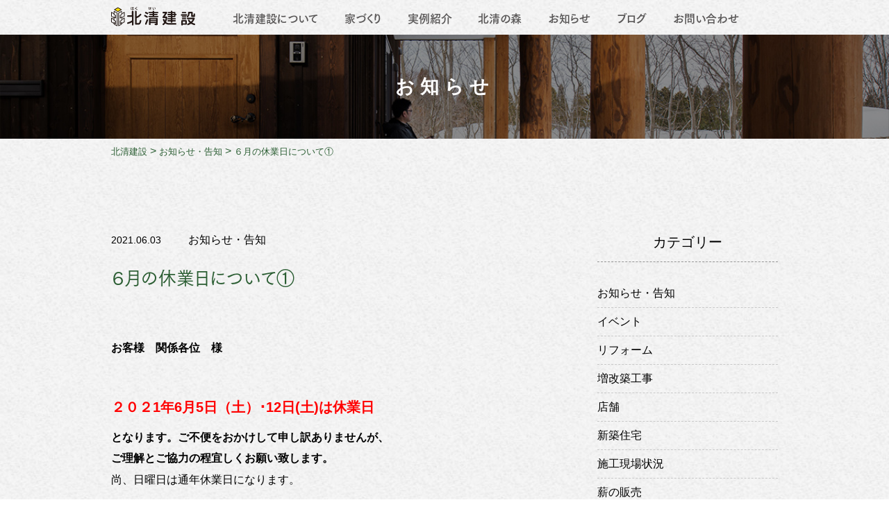

--- FILE ---
content_type: text/html; charset=UTF-8
request_url: https://www.hokusei-kensetsu.com/2021/06/03/%EF%BC%96%E6%9C%88%E3%81%AE%E4%BC%91%E6%A5%AD%E6%97%A5%E3%81%AB%E3%81%A4%E3%81%84%E3%81%A6%E2%91%A0/
body_size: 9285
content:
<!DOCTYPE html>
<html lang="ja" prefix="og: http://ogp.me/ns#">
<head>
<!-- Google Tag Manager -->
<script>(function(w,d,s,l,i){w[l]=w[l]||[];w[l].push({'gtm.start':
new Date().getTime(),event:'gtm.js'});var f=d.getElementsByTagName(s)[0],
j=d.createElement(s),dl=l!='dataLayer'?'&l='+l:'';j.async=true;j.src=
'https://www.googletagmanager.com/gtm.js?id='+i+dl;f.parentNode.insertBefore(j,f);
})(window,document,'script','dataLayer','GTM-NX6VZN5');</script>
<!-- End Google Tag Manager -->

	<link rel="apple-touch-icon" sizes="180x180" href="/apple-touch-icon.png">
	<link rel="icon" type="image/png" sizes="32x32" href="/favicon-32x32.png">
	<link rel="icon" type="image/png" sizes="16x16" href="/favicon-16x16.png">
	<link rel="manifest" href="/manifest.json">
	<link rel="mask-icon" href="/safari-pinned-tab.svg" color="#082a6f">
	<meta name="theme-color" content="#ffffff">
	
	<meta charset="utf-8">
	<meta name="viewport" content="width=device-width, initial-scale=1">
	<meta name="format-detection" content="telephone=no,address=no,email=no">
	<meta http-equiv="X-UA-Compatible" content="IE=edge">
	
		<meta name="viewport" content="width=device-width, initial-scale=1.0, user-scalable=yes, minimum-scale=1.0">
		
	<title>６月の休業日について①｜北清建設｜北海道恵庭市｜薪ストーブのある家｜高性能で快適な注文住宅をつくる地域工務店</title>

		<!-- All in One SEO 4.9.3 - aioseo.com -->
	<meta name="description" content="お客様 関係各位 様 ２０２1年6月5日（土）･12日(土)は休業日 となります。ご不便をおかけ" />
	<meta name="robots" content="max-image-preview:large" />
	<meta name="author" content="hokuseimin"/>
	<link rel="canonical" href="https://www.hokusei-kensetsu.com/2021/06/03/%ef%bc%96%e6%9c%88%e3%81%ae%e4%bc%91%e6%a5%ad%e6%97%a5%e3%81%ab%e3%81%a4%e3%81%84%e3%81%a6%e2%91%a0/" />
	<meta name="generator" content="All in One SEO (AIOSEO) 4.9.3" />
		<meta property="og:locale" content="ja_JP" />
		<meta property="og:site_name" content="北清建設 | 北清建設｜北海道恵庭市｜薪ストーブのある家｜高性能で快適な注文住宅をつくる地域工務店" />
		<meta property="og:type" content="article" />
		<meta property="og:title" content="６月の休業日について①｜北清建設｜北海道恵庭市｜薪ストーブのある家｜高性能で快適な注文住宅をつくる地域工務店" />
		<meta property="og:description" content="お客様 関係各位 様 ２０２1年6月5日（土）･12日(土)は休業日 となります。ご不便をおかけ" />
		<meta property="og:url" content="https://www.hokusei-kensetsu.com/2021/06/03/%ef%bc%96%e6%9c%88%e3%81%ae%e4%bc%91%e6%a5%ad%e6%97%a5%e3%81%ab%e3%81%a4%e3%81%84%e3%81%a6%e2%91%a0/" />
		<meta property="article:published_time" content="2021-06-03T04:47:40+00:00" />
		<meta property="article:modified_time" content="2021-06-03T04:47:40+00:00" />
		<meta name="twitter:card" content="summary" />
		<meta name="twitter:title" content="６月の休業日について①｜北清建設｜北海道恵庭市｜薪ストーブのある家｜高性能で快適な注文住宅をつくる地域工務店" />
		<meta name="twitter:description" content="お客様 関係各位 様 ２０２1年6月5日（土）･12日(土)は休業日 となります。ご不便をおかけ" />
		<!-- All in One SEO -->

<link rel="alternate" title="oEmbed (JSON)" type="application/json+oembed" href="https://www.hokusei-kensetsu.com/wp-json/oembed/1.0/embed?url=https%3A%2F%2Fwww.hokusei-kensetsu.com%2F2021%2F06%2F03%2F%25ef%25bc%2596%25e6%259c%2588%25e3%2581%25ae%25e4%25bc%2591%25e6%25a5%25ad%25e6%2597%25a5%25e3%2581%25ab%25e3%2581%25a4%25e3%2581%2584%25e3%2581%25a6%25e2%2591%25a0%2F" />
<link rel="alternate" title="oEmbed (XML)" type="text/xml+oembed" href="https://www.hokusei-kensetsu.com/wp-json/oembed/1.0/embed?url=https%3A%2F%2Fwww.hokusei-kensetsu.com%2F2021%2F06%2F03%2F%25ef%25bc%2596%25e6%259c%2588%25e3%2581%25ae%25e4%25bc%2591%25e6%25a5%25ad%25e6%2597%25a5%25e3%2581%25ab%25e3%2581%25a4%25e3%2581%2584%25e3%2581%25a6%25e2%2591%25a0%2F&#038;format=xml" />
<style id='wp-img-auto-sizes-contain-inline-css' type='text/css'>
img:is([sizes=auto i],[sizes^="auto," i]){contain-intrinsic-size:3000px 1500px}
/*# sourceURL=wp-img-auto-sizes-contain-inline-css */
</style>
<style id='wp-emoji-styles-inline-css' type='text/css'>

	img.wp-smiley, img.emoji {
		display: inline !important;
		border: none !important;
		box-shadow: none !important;
		height: 1em !important;
		width: 1em !important;
		margin: 0 0.07em !important;
		vertical-align: -0.1em !important;
		background: none !important;
		padding: 0 !important;
	}
/*# sourceURL=wp-emoji-styles-inline-css */
</style>
<style id='wp-block-library-inline-css' type='text/css'>
:root{--wp-block-synced-color:#7a00df;--wp-block-synced-color--rgb:122,0,223;--wp-bound-block-color:var(--wp-block-synced-color);--wp-editor-canvas-background:#ddd;--wp-admin-theme-color:#007cba;--wp-admin-theme-color--rgb:0,124,186;--wp-admin-theme-color-darker-10:#006ba1;--wp-admin-theme-color-darker-10--rgb:0,107,160.5;--wp-admin-theme-color-darker-20:#005a87;--wp-admin-theme-color-darker-20--rgb:0,90,135;--wp-admin-border-width-focus:2px}@media (min-resolution:192dpi){:root{--wp-admin-border-width-focus:1.5px}}.wp-element-button{cursor:pointer}:root .has-very-light-gray-background-color{background-color:#eee}:root .has-very-dark-gray-background-color{background-color:#313131}:root .has-very-light-gray-color{color:#eee}:root .has-very-dark-gray-color{color:#313131}:root .has-vivid-green-cyan-to-vivid-cyan-blue-gradient-background{background:linear-gradient(135deg,#00d084,#0693e3)}:root .has-purple-crush-gradient-background{background:linear-gradient(135deg,#34e2e4,#4721fb 50%,#ab1dfe)}:root .has-hazy-dawn-gradient-background{background:linear-gradient(135deg,#faaca8,#dad0ec)}:root .has-subdued-olive-gradient-background{background:linear-gradient(135deg,#fafae1,#67a671)}:root .has-atomic-cream-gradient-background{background:linear-gradient(135deg,#fdd79a,#004a59)}:root .has-nightshade-gradient-background{background:linear-gradient(135deg,#330968,#31cdcf)}:root .has-midnight-gradient-background{background:linear-gradient(135deg,#020381,#2874fc)}:root{--wp--preset--font-size--normal:16px;--wp--preset--font-size--huge:42px}.has-regular-font-size{font-size:1em}.has-larger-font-size{font-size:2.625em}.has-normal-font-size{font-size:var(--wp--preset--font-size--normal)}.has-huge-font-size{font-size:var(--wp--preset--font-size--huge)}.has-text-align-center{text-align:center}.has-text-align-left{text-align:left}.has-text-align-right{text-align:right}.has-fit-text{white-space:nowrap!important}#end-resizable-editor-section{display:none}.aligncenter{clear:both}.items-justified-left{justify-content:flex-start}.items-justified-center{justify-content:center}.items-justified-right{justify-content:flex-end}.items-justified-space-between{justify-content:space-between}.screen-reader-text{border:0;clip-path:inset(50%);height:1px;margin:-1px;overflow:hidden;padding:0;position:absolute;width:1px;word-wrap:normal!important}.screen-reader-text:focus{background-color:#ddd;clip-path:none;color:#444;display:block;font-size:1em;height:auto;left:5px;line-height:normal;padding:15px 23px 14px;text-decoration:none;top:5px;width:auto;z-index:100000}html :where(.has-border-color){border-style:solid}html :where([style*=border-top-color]){border-top-style:solid}html :where([style*=border-right-color]){border-right-style:solid}html :where([style*=border-bottom-color]){border-bottom-style:solid}html :where([style*=border-left-color]){border-left-style:solid}html :where([style*=border-width]){border-style:solid}html :where([style*=border-top-width]){border-top-style:solid}html :where([style*=border-right-width]){border-right-style:solid}html :where([style*=border-bottom-width]){border-bottom-style:solid}html :where([style*=border-left-width]){border-left-style:solid}html :where(img[class*=wp-image-]){height:auto;max-width:100%}:where(figure){margin:0 0 1em}html :where(.is-position-sticky){--wp-admin--admin-bar--position-offset:var(--wp-admin--admin-bar--height,0px)}@media screen and (max-width:600px){html :where(.is-position-sticky){--wp-admin--admin-bar--position-offset:0px}}

/*# sourceURL=wp-block-library-inline-css */
</style><style id='global-styles-inline-css' type='text/css'>
:root{--wp--preset--aspect-ratio--square: 1;--wp--preset--aspect-ratio--4-3: 4/3;--wp--preset--aspect-ratio--3-4: 3/4;--wp--preset--aspect-ratio--3-2: 3/2;--wp--preset--aspect-ratio--2-3: 2/3;--wp--preset--aspect-ratio--16-9: 16/9;--wp--preset--aspect-ratio--9-16: 9/16;--wp--preset--color--black: #000000;--wp--preset--color--cyan-bluish-gray: #abb8c3;--wp--preset--color--white: #ffffff;--wp--preset--color--pale-pink: #f78da7;--wp--preset--color--vivid-red: #cf2e2e;--wp--preset--color--luminous-vivid-orange: #ff6900;--wp--preset--color--luminous-vivid-amber: #fcb900;--wp--preset--color--light-green-cyan: #7bdcb5;--wp--preset--color--vivid-green-cyan: #00d084;--wp--preset--color--pale-cyan-blue: #8ed1fc;--wp--preset--color--vivid-cyan-blue: #0693e3;--wp--preset--color--vivid-purple: #9b51e0;--wp--preset--gradient--vivid-cyan-blue-to-vivid-purple: linear-gradient(135deg,rgb(6,147,227) 0%,rgb(155,81,224) 100%);--wp--preset--gradient--light-green-cyan-to-vivid-green-cyan: linear-gradient(135deg,rgb(122,220,180) 0%,rgb(0,208,130) 100%);--wp--preset--gradient--luminous-vivid-amber-to-luminous-vivid-orange: linear-gradient(135deg,rgb(252,185,0) 0%,rgb(255,105,0) 100%);--wp--preset--gradient--luminous-vivid-orange-to-vivid-red: linear-gradient(135deg,rgb(255,105,0) 0%,rgb(207,46,46) 100%);--wp--preset--gradient--very-light-gray-to-cyan-bluish-gray: linear-gradient(135deg,rgb(238,238,238) 0%,rgb(169,184,195) 100%);--wp--preset--gradient--cool-to-warm-spectrum: linear-gradient(135deg,rgb(74,234,220) 0%,rgb(151,120,209) 20%,rgb(207,42,186) 40%,rgb(238,44,130) 60%,rgb(251,105,98) 80%,rgb(254,248,76) 100%);--wp--preset--gradient--blush-light-purple: linear-gradient(135deg,rgb(255,206,236) 0%,rgb(152,150,240) 100%);--wp--preset--gradient--blush-bordeaux: linear-gradient(135deg,rgb(254,205,165) 0%,rgb(254,45,45) 50%,rgb(107,0,62) 100%);--wp--preset--gradient--luminous-dusk: linear-gradient(135deg,rgb(255,203,112) 0%,rgb(199,81,192) 50%,rgb(65,88,208) 100%);--wp--preset--gradient--pale-ocean: linear-gradient(135deg,rgb(255,245,203) 0%,rgb(182,227,212) 50%,rgb(51,167,181) 100%);--wp--preset--gradient--electric-grass: linear-gradient(135deg,rgb(202,248,128) 0%,rgb(113,206,126) 100%);--wp--preset--gradient--midnight: linear-gradient(135deg,rgb(2,3,129) 0%,rgb(40,116,252) 100%);--wp--preset--font-size--small: 13px;--wp--preset--font-size--medium: 20px;--wp--preset--font-size--large: 36px;--wp--preset--font-size--x-large: 42px;--wp--preset--spacing--20: 0.44rem;--wp--preset--spacing--30: 0.67rem;--wp--preset--spacing--40: 1rem;--wp--preset--spacing--50: 1.5rem;--wp--preset--spacing--60: 2.25rem;--wp--preset--spacing--70: 3.38rem;--wp--preset--spacing--80: 5.06rem;--wp--preset--shadow--natural: 6px 6px 9px rgba(0, 0, 0, 0.2);--wp--preset--shadow--deep: 12px 12px 50px rgba(0, 0, 0, 0.4);--wp--preset--shadow--sharp: 6px 6px 0px rgba(0, 0, 0, 0.2);--wp--preset--shadow--outlined: 6px 6px 0px -3px rgb(255, 255, 255), 6px 6px rgb(0, 0, 0);--wp--preset--shadow--crisp: 6px 6px 0px rgb(0, 0, 0);}:where(.is-layout-flex){gap: 0.5em;}:where(.is-layout-grid){gap: 0.5em;}body .is-layout-flex{display: flex;}.is-layout-flex{flex-wrap: wrap;align-items: center;}.is-layout-flex > :is(*, div){margin: 0;}body .is-layout-grid{display: grid;}.is-layout-grid > :is(*, div){margin: 0;}:where(.wp-block-columns.is-layout-flex){gap: 2em;}:where(.wp-block-columns.is-layout-grid){gap: 2em;}:where(.wp-block-post-template.is-layout-flex){gap: 1.25em;}:where(.wp-block-post-template.is-layout-grid){gap: 1.25em;}.has-black-color{color: var(--wp--preset--color--black) !important;}.has-cyan-bluish-gray-color{color: var(--wp--preset--color--cyan-bluish-gray) !important;}.has-white-color{color: var(--wp--preset--color--white) !important;}.has-pale-pink-color{color: var(--wp--preset--color--pale-pink) !important;}.has-vivid-red-color{color: var(--wp--preset--color--vivid-red) !important;}.has-luminous-vivid-orange-color{color: var(--wp--preset--color--luminous-vivid-orange) !important;}.has-luminous-vivid-amber-color{color: var(--wp--preset--color--luminous-vivid-amber) !important;}.has-light-green-cyan-color{color: var(--wp--preset--color--light-green-cyan) !important;}.has-vivid-green-cyan-color{color: var(--wp--preset--color--vivid-green-cyan) !important;}.has-pale-cyan-blue-color{color: var(--wp--preset--color--pale-cyan-blue) !important;}.has-vivid-cyan-blue-color{color: var(--wp--preset--color--vivid-cyan-blue) !important;}.has-vivid-purple-color{color: var(--wp--preset--color--vivid-purple) !important;}.has-black-background-color{background-color: var(--wp--preset--color--black) !important;}.has-cyan-bluish-gray-background-color{background-color: var(--wp--preset--color--cyan-bluish-gray) !important;}.has-white-background-color{background-color: var(--wp--preset--color--white) !important;}.has-pale-pink-background-color{background-color: var(--wp--preset--color--pale-pink) !important;}.has-vivid-red-background-color{background-color: var(--wp--preset--color--vivid-red) !important;}.has-luminous-vivid-orange-background-color{background-color: var(--wp--preset--color--luminous-vivid-orange) !important;}.has-luminous-vivid-amber-background-color{background-color: var(--wp--preset--color--luminous-vivid-amber) !important;}.has-light-green-cyan-background-color{background-color: var(--wp--preset--color--light-green-cyan) !important;}.has-vivid-green-cyan-background-color{background-color: var(--wp--preset--color--vivid-green-cyan) !important;}.has-pale-cyan-blue-background-color{background-color: var(--wp--preset--color--pale-cyan-blue) !important;}.has-vivid-cyan-blue-background-color{background-color: var(--wp--preset--color--vivid-cyan-blue) !important;}.has-vivid-purple-background-color{background-color: var(--wp--preset--color--vivid-purple) !important;}.has-black-border-color{border-color: var(--wp--preset--color--black) !important;}.has-cyan-bluish-gray-border-color{border-color: var(--wp--preset--color--cyan-bluish-gray) !important;}.has-white-border-color{border-color: var(--wp--preset--color--white) !important;}.has-pale-pink-border-color{border-color: var(--wp--preset--color--pale-pink) !important;}.has-vivid-red-border-color{border-color: var(--wp--preset--color--vivid-red) !important;}.has-luminous-vivid-orange-border-color{border-color: var(--wp--preset--color--luminous-vivid-orange) !important;}.has-luminous-vivid-amber-border-color{border-color: var(--wp--preset--color--luminous-vivid-amber) !important;}.has-light-green-cyan-border-color{border-color: var(--wp--preset--color--light-green-cyan) !important;}.has-vivid-green-cyan-border-color{border-color: var(--wp--preset--color--vivid-green-cyan) !important;}.has-pale-cyan-blue-border-color{border-color: var(--wp--preset--color--pale-cyan-blue) !important;}.has-vivid-cyan-blue-border-color{border-color: var(--wp--preset--color--vivid-cyan-blue) !important;}.has-vivid-purple-border-color{border-color: var(--wp--preset--color--vivid-purple) !important;}.has-vivid-cyan-blue-to-vivid-purple-gradient-background{background: var(--wp--preset--gradient--vivid-cyan-blue-to-vivid-purple) !important;}.has-light-green-cyan-to-vivid-green-cyan-gradient-background{background: var(--wp--preset--gradient--light-green-cyan-to-vivid-green-cyan) !important;}.has-luminous-vivid-amber-to-luminous-vivid-orange-gradient-background{background: var(--wp--preset--gradient--luminous-vivid-amber-to-luminous-vivid-orange) !important;}.has-luminous-vivid-orange-to-vivid-red-gradient-background{background: var(--wp--preset--gradient--luminous-vivid-orange-to-vivid-red) !important;}.has-very-light-gray-to-cyan-bluish-gray-gradient-background{background: var(--wp--preset--gradient--very-light-gray-to-cyan-bluish-gray) !important;}.has-cool-to-warm-spectrum-gradient-background{background: var(--wp--preset--gradient--cool-to-warm-spectrum) !important;}.has-blush-light-purple-gradient-background{background: var(--wp--preset--gradient--blush-light-purple) !important;}.has-blush-bordeaux-gradient-background{background: var(--wp--preset--gradient--blush-bordeaux) !important;}.has-luminous-dusk-gradient-background{background: var(--wp--preset--gradient--luminous-dusk) !important;}.has-pale-ocean-gradient-background{background: var(--wp--preset--gradient--pale-ocean) !important;}.has-electric-grass-gradient-background{background: var(--wp--preset--gradient--electric-grass) !important;}.has-midnight-gradient-background{background: var(--wp--preset--gradient--midnight) !important;}.has-small-font-size{font-size: var(--wp--preset--font-size--small) !important;}.has-medium-font-size{font-size: var(--wp--preset--font-size--medium) !important;}.has-large-font-size{font-size: var(--wp--preset--font-size--large) !important;}.has-x-large-font-size{font-size: var(--wp--preset--font-size--x-large) !important;}
/*# sourceURL=global-styles-inline-css */
</style>

<style id='classic-theme-styles-inline-css' type='text/css'>
/*! This file is auto-generated */
.wp-block-button__link{color:#fff;background-color:#32373c;border-radius:9999px;box-shadow:none;text-decoration:none;padding:calc(.667em + 2px) calc(1.333em + 2px);font-size:1.125em}.wp-block-file__button{background:#32373c;color:#fff;text-decoration:none}
/*# sourceURL=/wp-includes/css/classic-themes.min.css */
</style>
<link rel='stylesheet' id='contact-form-7-css' href='https://www.hokusei-kensetsu.com/wpcms/wp-content/plugins/contact-form-7/includes/css/styles.css?ver=6.1.4' type='text/css' media='all' />
<script type="text/javascript" src="https://www.hokusei-kensetsu.com/wpcms/wp-includes/js/jquery/jquery.min.js?ver=3.7.1" id="jquery-core-js"></script>
<script type="text/javascript" src="https://www.hokusei-kensetsu.com/wpcms/wp-includes/js/jquery/jquery-migrate.min.js?ver=3.4.1" id="jquery-migrate-js"></script>
<link rel="https://api.w.org/" href="https://www.hokusei-kensetsu.com/wp-json/" /><link rel="alternate" title="JSON" type="application/json" href="https://www.hokusei-kensetsu.com/wp-json/wp/v2/posts/3993" /><link rel='shortlink' href='https://www.hokusei-kensetsu.com/?p=3993' />
		<style type="text/css" id="wp-custom-css">
			.grecaptcha-badge { visibility: hidden; }		</style>
				<script type="text/javascript" src="//webfont.fontplus.jp/accessor/script/fontplus.js?CMZOjua9s70%3D&aa=1&ab=2" charset="utf-8"></script>
	<link rel="stylesheet" href="https://www.hokusei-kensetsu.com/wpcms/wp-content/themes/hokuseikensetsu/css/style.css">
	
		
	</head>
<body class="wp-singular post-template-default single single-post postid-3993 single-format-standard wp-theme-hokuseikensetsu">
	<!-- Google Tag Manager (noscript) -->
<noscript><iframe src="https://www.googletagmanager.com/ns.html?id=GTM-NX6VZN5"
height="0" width="0" style="display:none;visibility:hidden"></iframe></noscript>
<!-- End Google Tag Manager (noscript) -->

<header id="gheader" class="content">
	<h1 id="site-title">
		<a href="https://www.hokusei-kensetsu.com/">
						<img src="https://www.hokusei-kensetsu.com/wpcms/wp-content/themes/hokuseikensetsu/img/header-title.svg" alt="北清建設" width="121" height="28">
					</a>
	</h1>

	<div class="sp-toggle">
		<div class="menu-trigger">
		  <span></span>
		  <span></span>
		  <span></span>
		</div>
	</div>

	<nav class="gnav-wrapper" id="gnav">
		<ul class="nav-main">
			<li class="hassub">
				<a href="https://www.hokusei-kensetsu.com/aboutus/company/">北清建設について</a>
				<div class="megamenu">
					<ul class="nav-sub company">
						<li> <a href="https://www.hokusei-kensetsu.com/aboutus/company/">会社概要</a></li>
						<li> <a href="https://www.hokusei-kensetsu.com/community">地域活動</a></li>
						<!-- <li> <a href="https://www.hokusei-kensetsu.com/aboutus/staff/">スタッフ紹介</a></li> -->
						<li> <a href="https://www.hokusei-kensetsu.com/aboutus/ctaftsman/">職人たち</a></li>
					</ul><!-- .megamenu-inner -->
				</div><!-- .megamenu -->
			</li>
			<li><a href="https://www.hokusei-kensetsu.com/housing/">家づくり</a></li>
			<li class="hassub">
				<a href="https://www.hokusei-kensetsu.com/work/">実例紹介</a>
				<div class="megamenu">
					<ul class="nav-sub works">
						<li> <a href="https://www.hokusei-kensetsu.com/work_cat/firewood/">薪ストーブ</a></li>
						<li> <a href="https://www.hokusei-kensetsu.com/work_cat/moving/">移住</a></li>
						<li> <a href="https://www.hokusei-kensetsu.com/work_cat/reform/">リフォーム</a></li>
					</ul><!-- .megamenu-inner -->
				</div><!-- .megamenu -->
			</li>
			<li><a href="https://www.hokusei-kensetsu.com/hokusei-forest/">北清の森</a></li>
			<li><a href="https://www.hokusei-kensetsu.com/news/">お知らせ</a></li>
			<li><a href="https://www.hokusei-kensetsu.com/blog/">ブログ</a></li>
			<!-- <li><a href="https://www.hokusei-kensetsu.com/firewood/">薪の販売</a></li> -->
			<li><a href="https://www.hokusei-kensetsu.com/contact/">お問い合わせ</a></li>
		</ul>
	</nav><!-- .gnav-wrapper -->
	<!-- <div class="link-fb"><a href="#" target="_blank"><i class="icon-facebook-official"></i></a></div> -->
</header>

<div class="page-header news">
	<h2>お知らせ</h2>
</div><!-- /.page-header -->

<div class="topicpath">
	<span property="itemListElement" typeof="ListItem"><a property="item" typeof="WebPage" title="北清建設へ移動する" href="https://www.hokusei-kensetsu.com" class="home" ><span property="name">北清建設</span></a><meta property="position" content="1"></span> &gt; <span property="itemListElement" typeof="ListItem"><a property="item" typeof="WebPage" title="Go to the お知らせ・告知 カテゴリー archives." href="https://www.hokusei-kensetsu.com/category/info/" class="taxonomy category" ><span property="name">お知らせ・告知</span></a><meta property="position" content="2"></span> &gt; <span property="itemListElement" typeof="ListItem"><span property="name" class="post post-post current-item">６月の休業日について①</span><meta property="url" content="https://www.hokusei-kensetsu.com/2021/06/03/%ef%bc%96%e6%9c%88%e3%81%ae%e4%bc%91%e6%a5%ad%e6%97%a5%e3%81%ab%e3%81%a4%e3%81%84%e3%81%a6%e2%91%a0/"><meta property="position" content="3"></span></div><!-- /.topicpath -->

<div id="contents">
	<div class="post-wrap">
		<div class="post-main">
			<div class="post-body">
				<div class="post-head">
					<div class="date">2021.06.03</div>
					<div class="cat"><a href="https://www.hokusei-kensetsu.com/category/info/" rel="category tag">お知らせ・告知</a></div>
				</div>
				<h3 class="post-title">６月の休業日について①</h3>
				
									<h6>お客様　関係各位　様</h6>
<p>&nbsp;</p>
<h3><span style="color: #ff0000;"><strong>２０２1年6月5日（土）･12日(土)は休業日</strong></span></h3>
<h6>となります。ご不便をおかけして申し訳ありませんが、</h6>
<h6>ご理解とご協力の程宜しくお願い致します。</h6>
<p>尚、日曜日は通年休業日になります。</p>
<p>&nbsp;</p>
<h6>有限会社北清建設</h6>
							</div>
		</div><!-- /.post-main -->
		
		<div class="post-side">
	<h4 class="post-side-title">カテゴリー</h4>
	<ul class="archive-cat news">
			<li class="cat-item cat-item-12"><a href="https://www.hokusei-kensetsu.com/category/info/">お知らせ・告知</a>
</li>
	<li class="cat-item cat-item-163"><a href="https://www.hokusei-kensetsu.com/category/event/">イベント</a>
</li>
	<li class="cat-item cat-item-164"><a href="https://www.hokusei-kensetsu.com/category/reform/">リフォーム</a>
</li>
	<li class="cat-item cat-item-165"><a href="https://www.hokusei-kensetsu.com/category/reformcon/">増改築工事</a>
</li>
	<li class="cat-item cat-item-166"><a href="https://www.hokusei-kensetsu.com/category/shopcon/">店舗</a>
</li>
	<li class="cat-item cat-item-167"><a href="https://www.hokusei-kensetsu.com/category/newcon/">新築住宅</a>
</li>
	<li class="cat-item cat-item-161"><a href="https://www.hokusei-kensetsu.com/category/construction/">施工現場状況</a>
</li>
	<li class="cat-item cat-item-168"><a href="https://www.hokusei-kensetsu.com/category/firewoodbuy/">薪の販売</a>
</li>
	<li class="cat-item cat-item-162"><a href="https://www.hokusei-kensetsu.com/category/firewood/">薪ストーブの家</a>
</li>
	</ul>
	
	<h4 class="post-side-title">最新の記事</h4>
	<ul class="post-side-list news">
								<li>
			<span class="date">2026.01.12</span>
			<span class="post-title"><a href="https://www.hokusei-kensetsu.com/2026/01/12/2025%e3%80%80%e6%96%b0%e7%af%89%e7%8f%be%e5%a0%b4/">2025　新築現場</a></span>
		</li>
				<li>
			<span class="date">2025.12.26</span>
			<span class="post-title"><a href="https://www.hokusei-kensetsu.com/2025/12/26/2025%e3%80%80%e3%83%aa%e3%83%95%e3%82%a9%e3%83%bc%e3%83%a0%e2%91%a1/">2025 リフォーム②</a></span>
		</li>
				<li>
			<span class="date">2025.12.11</span>
			<span class="post-title"><a href="https://www.hokusei-kensetsu.com/2025/12/11/12%e6%9c%88%e4%bc%91%e6%a5%ad%e6%97%a5%e3%81%ae%e3%81%8a%e7%9f%a5%e3%82%89%e3%81%9b/">12月休業日のお知らせ</a></span>
		</li>
					</ul>
	
	<h4 class="post-side-title">アーカイブ</h4>
	<select name="archive-dropdown" class="postform" onChange='document.location.href=this.options[this.selectedIndex].value;'>
	<option value="">月を選択</option>
		<option value='https://www.hokusei-kensetsu.com/2026/01/'> 2026年1月 &nbsp;(1)</option>
	<option value='https://www.hokusei-kensetsu.com/2025/12/'> 2025年12月 &nbsp;(2)</option>
	<option value='https://www.hokusei-kensetsu.com/2025/11/'> 2025年11月 &nbsp;(1)</option>
	<option value='https://www.hokusei-kensetsu.com/2025/09/'> 2025年9月 &nbsp;(2)</option>
	<option value='https://www.hokusei-kensetsu.com/2025/08/'> 2025年8月 &nbsp;(1)</option>
	<option value='https://www.hokusei-kensetsu.com/2025/07/'> 2025年7月 &nbsp;(2)</option>
	<option value='https://www.hokusei-kensetsu.com/2025/06/'> 2025年6月 &nbsp;(3)</option>
	<option value='https://www.hokusei-kensetsu.com/2025/05/'> 2025年5月 &nbsp;(2)</option>
	<option value='https://www.hokusei-kensetsu.com/2025/04/'> 2025年4月 &nbsp;(4)</option>
	<option value='https://www.hokusei-kensetsu.com/2025/03/'> 2025年3月 &nbsp;(3)</option>
	<option value='https://www.hokusei-kensetsu.com/2025/02/'> 2025年2月 &nbsp;(2)</option>
	<option value='https://www.hokusei-kensetsu.com/2025/01/'> 2025年1月 &nbsp;(1)</option>
	<option value='https://www.hokusei-kensetsu.com/2024/12/'> 2024年12月 &nbsp;(2)</option>
	<option value='https://www.hokusei-kensetsu.com/2024/11/'> 2024年11月 &nbsp;(1)</option>
	<option value='https://www.hokusei-kensetsu.com/2024/10/'> 2024年10月 &nbsp;(2)</option>
	<option value='https://www.hokusei-kensetsu.com/2024/09/'> 2024年9月 &nbsp;(2)</option>
	<option value='https://www.hokusei-kensetsu.com/2024/08/'> 2024年8月 &nbsp;(1)</option>
	<option value='https://www.hokusei-kensetsu.com/2024/07/'> 2024年7月 &nbsp;(3)</option>
	<option value='https://www.hokusei-kensetsu.com/2024/06/'> 2024年6月 &nbsp;(1)</option>
	<option value='https://www.hokusei-kensetsu.com/2024/05/'> 2024年5月 &nbsp;(3)</option>
	<option value='https://www.hokusei-kensetsu.com/2024/04/'> 2024年4月 &nbsp;(1)</option>
	<option value='https://www.hokusei-kensetsu.com/2024/03/'> 2024年3月 &nbsp;(2)</option>
	<option value='https://www.hokusei-kensetsu.com/2024/02/'> 2024年2月 &nbsp;(2)</option>
	<option value='https://www.hokusei-kensetsu.com/2023/12/'> 2023年12月 &nbsp;(2)</option>
	<option value='https://www.hokusei-kensetsu.com/2023/11/'> 2023年11月 &nbsp;(1)</option>
	<option value='https://www.hokusei-kensetsu.com/2023/10/'> 2023年10月 &nbsp;(1)</option>
	<option value='https://www.hokusei-kensetsu.com/2023/09/'> 2023年9月 &nbsp;(1)</option>
	<option value='https://www.hokusei-kensetsu.com/2023/08/'> 2023年8月 &nbsp;(1)</option>
	<option value='https://www.hokusei-kensetsu.com/2023/07/'> 2023年7月 &nbsp;(2)</option>
	<option value='https://www.hokusei-kensetsu.com/2023/06/'> 2023年6月 &nbsp;(4)</option>
	<option value='https://www.hokusei-kensetsu.com/2023/04/'> 2023年4月 &nbsp;(3)</option>
	<option value='https://www.hokusei-kensetsu.com/2023/03/'> 2023年3月 &nbsp;(2)</option>
	<option value='https://www.hokusei-kensetsu.com/2023/02/'> 2023年2月 &nbsp;(3)</option>
	<option value='https://www.hokusei-kensetsu.com/2022/12/'> 2022年12月 &nbsp;(1)</option>
	<option value='https://www.hokusei-kensetsu.com/2022/09/'> 2022年9月 &nbsp;(1)</option>
	<option value='https://www.hokusei-kensetsu.com/2022/08/'> 2022年8月 &nbsp;(1)</option>
	<option value='https://www.hokusei-kensetsu.com/2022/07/'> 2022年7月 &nbsp;(2)</option>
	<option value='https://www.hokusei-kensetsu.com/2022/06/'> 2022年6月 &nbsp;(3)</option>
	<option value='https://www.hokusei-kensetsu.com/2022/04/'> 2022年4月 &nbsp;(1)</option>
	<option value='https://www.hokusei-kensetsu.com/2022/01/'> 2022年1月 &nbsp;(1)</option>
	<option value='https://www.hokusei-kensetsu.com/2021/09/'> 2021年9月 &nbsp;(1)</option>
	<option value='https://www.hokusei-kensetsu.com/2021/08/'> 2021年8月 &nbsp;(3)</option>
	<option value='https://www.hokusei-kensetsu.com/2021/07/'> 2021年7月 &nbsp;(3)</option>
	<option value='https://www.hokusei-kensetsu.com/2021/06/'> 2021年6月 &nbsp;(2)</option>
	<option value='https://www.hokusei-kensetsu.com/2021/04/'> 2021年4月 &nbsp;(3)</option>
	<option value='https://www.hokusei-kensetsu.com/2021/03/'> 2021年3月 &nbsp;(3)</option>
	<option value='https://www.hokusei-kensetsu.com/2021/02/'> 2021年2月 &nbsp;(2)</option>
	<option value='https://www.hokusei-kensetsu.com/2021/01/'> 2021年1月 &nbsp;(1)</option>
	<option value='https://www.hokusei-kensetsu.com/2020/11/'> 2020年11月 &nbsp;(1)</option>
	<option value='https://www.hokusei-kensetsu.com/2020/10/'> 2020年10月 &nbsp;(2)</option>
	<option value='https://www.hokusei-kensetsu.com/2020/09/'> 2020年9月 &nbsp;(1)</option>
	<option value='https://www.hokusei-kensetsu.com/2020/08/'> 2020年8月 &nbsp;(1)</option>
	<option value='https://www.hokusei-kensetsu.com/2020/05/'> 2020年5月 &nbsp;(1)</option>
	<option value='https://www.hokusei-kensetsu.com/2020/03/'> 2020年3月 &nbsp;(1)</option>
	<option value='https://www.hokusei-kensetsu.com/2020/02/'> 2020年2月 &nbsp;(2)</option>
	<option value='https://www.hokusei-kensetsu.com/2020/01/'> 2020年1月 &nbsp;(1)</option>
	<option value='https://www.hokusei-kensetsu.com/2019/12/'> 2019年12月 &nbsp;(1)</option>
	<option value='https://www.hokusei-kensetsu.com/2019/09/'> 2019年9月 &nbsp;(2)</option>
	<option value='https://www.hokusei-kensetsu.com/2019/07/'> 2019年7月 &nbsp;(1)</option>
	<option value='https://www.hokusei-kensetsu.com/2019/06/'> 2019年6月 &nbsp;(2)</option>
	<option value='https://www.hokusei-kensetsu.com/2019/04/'> 2019年4月 &nbsp;(1)</option>
	<option value='https://www.hokusei-kensetsu.com/2019/03/'> 2019年3月 &nbsp;(1)</option>
	<option value='https://www.hokusei-kensetsu.com/2019/02/'> 2019年2月 &nbsp;(2)</option>
	<option value='https://www.hokusei-kensetsu.com/2018/12/'> 2018年12月 &nbsp;(2)</option>
	<option value='https://www.hokusei-kensetsu.com/2018/11/'> 2018年11月 &nbsp;(2)</option>
	<option value='https://www.hokusei-kensetsu.com/2018/10/'> 2018年10月 &nbsp;(2)</option>
	<option value='https://www.hokusei-kensetsu.com/2018/09/'> 2018年9月 &nbsp;(1)</option>
	<option value='https://www.hokusei-kensetsu.com/2018/07/'> 2018年7月 &nbsp;(2)</option>
	<option value='https://www.hokusei-kensetsu.com/2018/05/'> 2018年5月 &nbsp;(3)</option>
	<option value='https://www.hokusei-kensetsu.com/2018/04/'> 2018年4月 &nbsp;(1)</option>
	<option value='https://www.hokusei-kensetsu.com/2018/02/'> 2018年2月 &nbsp;(2)</option>
	<option value='https://www.hokusei-kensetsu.com/2018/01/'> 2018年1月 &nbsp;(2)</option>
	<option value='https://www.hokusei-kensetsu.com/2017/12/'> 2017年12月 &nbsp;(1)</option>
	<option value='https://www.hokusei-kensetsu.com/2017/10/'> 2017年10月 &nbsp;(1)</option>
	<option value='https://www.hokusei-kensetsu.com/2017/09/'> 2017年9月 &nbsp;(4)</option>
	<option value='https://www.hokusei-kensetsu.com/2017/08/'> 2017年8月 &nbsp;(1)</option>
	<option value='https://www.hokusei-kensetsu.com/2017/07/'> 2017年7月 &nbsp;(1)</option>
	<option value='https://www.hokusei-kensetsu.com/2017/05/'> 2017年5月 &nbsp;(3)</option>
	<option value='https://www.hokusei-kensetsu.com/2017/03/'> 2017年3月 &nbsp;(2)</option>
	<option value='https://www.hokusei-kensetsu.com/2017/02/'> 2017年2月 &nbsp;(1)</option>
	<option value='https://www.hokusei-kensetsu.com/2016/12/'> 2016年12月 &nbsp;(3)</option>
	<option value='https://www.hokusei-kensetsu.com/2016/10/'> 2016年10月 &nbsp;(4)</option>
	<option value='https://www.hokusei-kensetsu.com/2016/07/'> 2016年7月 &nbsp;(1)</option>
	<option value='https://www.hokusei-kensetsu.com/2016/06/'> 2016年6月 &nbsp;(1)</option>
	<option value='https://www.hokusei-kensetsu.com/2016/04/'> 2016年4月 &nbsp;(1)</option>
	<option value='https://www.hokusei-kensetsu.com/2016/03/'> 2016年3月 &nbsp;(3)</option>
	<option value='https://www.hokusei-kensetsu.com/2016/02/'> 2016年2月 &nbsp;(2)</option>
	<option value='https://www.hokusei-kensetsu.com/2015/12/'> 2015年12月 &nbsp;(1)</option>
	<option value='https://www.hokusei-kensetsu.com/2015/11/'> 2015年11月 &nbsp;(1)</option>
	<option value='https://www.hokusei-kensetsu.com/2015/09/'> 2015年9月 &nbsp;(2)</option>
	<option value='https://www.hokusei-kensetsu.com/2015/08/'> 2015年8月 &nbsp;(3)</option>
	<option value='https://www.hokusei-kensetsu.com/2014/12/'> 2014年12月 &nbsp;(1)</option>
	</select>
</div><!-- /.post-side -->	</div><!-- /.post-wrap -->

	<div class="postlink">
		<ul>
			<li class="prev"><a href="https://www.hokusei-kensetsu.com/2021/04/15/%ef%bc%94%e6%9c%88%e4%bc%91%e6%a5%ad%e6%97%a5%e3%81%ab%e3%81%a4%e3%81%84%e3%81%a6%e2%91%a1/" rel="prev">前の記事へ</a></li>
			<li class="list"><a href="https://www.hokusei-kensetsu.com/news/">一覧に戻る</a></li>
			<li class="next"><a href="https://www.hokusei-kensetsu.com/2021/06/18/%ef%bc%96%e6%9c%88%e3%81%ae%e4%bc%91%e6%a5%ad%e6%97%a5%e3%81%ab%e3%81%a4%e3%81%84%e3%81%a6%e2%91%a1/" rel="next">次の記事へ</a></li>
		</ul>
	</div><!-- /.postlink -->
</div><!-- /#contents -->

<footer id="gfooter">
	<div class="footer-inner">
		<h2 class="footer-title"><a href="https://www.hokusei-kensetsu.com/"><img src="https://www.hokusei-kensetsu.com/wpcms/wp-content/themes/hokuseikensetsu/img/logo-white.svg" alt="北清建設" width="159" height="38"></a></h2>
		<p>北海道恵庭市黄金南3丁目1-17　<br>TEL：0123-33-2032　FAX：0123-33-2038</p>
		
		<ul class="footer-nav">
			<li><a href="https://www.hokusei-kensetsu.com/aboutus/company/">北清建設について</a></li>
			<li><a href="https://www.hokusei-kensetsu.com/housing/">家づくり</a></li>
			<li><a href="https://www.hokusei-kensetsu.com/news/">お知らせ</a></li>
			<li><a href="https://www.hokusei-kensetsu.com/blog/">ブログ</a></li>
			<li><a href="https://www.hokusei-kensetsu.com/work/">実例紹介</a></li>
			<li><a href="https://www.hokusei-kensetsu.com/life/">薪ストーブLIFE</a></li>
			<li><a href="https://www.hokusei-kensetsu.com/hokusei-forest/">北清の森</a></li>
			<!-- <li><a href="https://www.hokusei-kensetsu.com/firewood/">薪の販売</a></li> -->
			<li><a href="https://www.hokusei-kensetsu.com/contact/">お問い合わせ</a></li>
			<li><a href="https://www.hokusei-kensetsu.com/privacy/"> プライバシーポリシー</a></li>
		</ul>
		
		<span id="ss_gmo_img_wrapper_130-66_image_ja">
        <a href="https://jp.globalsign.com/" target="_blank" rel="nofollow">
        <img alt="SSL　GMOグローバルサインのサイトシール" border="0" id="ss_img" src="//seal.globalsign.com/SiteSeal/images/gs_noscript_130-66_ja.gif">
        </a>
        </span>
        <script type="text/javascript" src="//seal.globalsign.com/SiteSeal/gmogs_image_130-66_ja.js" defer="defer"></script>
		
		<div class="copyright">Copyright © Hokusei kensetsu inc.,All rights reserved.</div>
	</div>
</footer>

<script src="https://www.hokusei-kensetsu.com/wpcms/wp-content/themes/hokuseikensetsu/js/common.js"></script>




<script type="speculationrules">
{"prefetch":[{"source":"document","where":{"and":[{"href_matches":"/*"},{"not":{"href_matches":["/wpcms/wp-*.php","/wpcms/wp-admin/*","/wpcms/wp-content/uploads/*","/wpcms/wp-content/*","/wpcms/wp-content/plugins/*","/wpcms/wp-content/themes/hokuseikensetsu/*","/*\\?(.+)"]}},{"not":{"selector_matches":"a[rel~=\"nofollow\"]"}},{"not":{"selector_matches":".no-prefetch, .no-prefetch a"}}]},"eagerness":"conservative"}]}
</script>
<script type="text/javascript" src="https://www.hokusei-kensetsu.com/wpcms/wp-includes/js/dist/hooks.min.js?ver=dd5603f07f9220ed27f1" id="wp-hooks-js"></script>
<script type="text/javascript" src="https://www.hokusei-kensetsu.com/wpcms/wp-includes/js/dist/i18n.min.js?ver=c26c3dc7bed366793375" id="wp-i18n-js"></script>
<script type="text/javascript" id="wp-i18n-js-after">
/* <![CDATA[ */
wp.i18n.setLocaleData( { 'text direction\u0004ltr': [ 'ltr' ] } );
//# sourceURL=wp-i18n-js-after
/* ]]> */
</script>
<script type="text/javascript" src="https://www.hokusei-kensetsu.com/wpcms/wp-content/plugins/contact-form-7/includes/swv/js/index.js?ver=6.1.4" id="swv-js"></script>
<script type="text/javascript" id="contact-form-7-js-translations">
/* <![CDATA[ */
( function( domain, translations ) {
	var localeData = translations.locale_data[ domain ] || translations.locale_data.messages;
	localeData[""].domain = domain;
	wp.i18n.setLocaleData( localeData, domain );
} )( "contact-form-7", {"translation-revision-date":"2025-11-30 08:12:23+0000","generator":"GlotPress\/4.0.3","domain":"messages","locale_data":{"messages":{"":{"domain":"messages","plural-forms":"nplurals=1; plural=0;","lang":"ja_JP"},"This contact form is placed in the wrong place.":["\u3053\u306e\u30b3\u30f3\u30bf\u30af\u30c8\u30d5\u30a9\u30fc\u30e0\u306f\u9593\u9055\u3063\u305f\u4f4d\u7f6e\u306b\u7f6e\u304b\u308c\u3066\u3044\u307e\u3059\u3002"],"Error:":["\u30a8\u30e9\u30fc:"]}},"comment":{"reference":"includes\/js\/index.js"}} );
//# sourceURL=contact-form-7-js-translations
/* ]]> */
</script>
<script type="text/javascript" id="contact-form-7-js-before">
/* <![CDATA[ */
var wpcf7 = {
    "api": {
        "root": "https:\/\/www.hokusei-kensetsu.com\/wp-json\/",
        "namespace": "contact-form-7\/v1"
    }
};
//# sourceURL=contact-form-7-js-before
/* ]]> */
</script>
<script type="text/javascript" src="https://www.hokusei-kensetsu.com/wpcms/wp-content/plugins/contact-form-7/includes/js/index.js?ver=6.1.4" id="contact-form-7-js"></script>
<script type="text/javascript" src="https://www.hokusei-kensetsu.com/wpcms/wp-content/plugins/page-links-to/dist/new-tab.js?ver=3.3.7" id="page-links-to-js"></script>
<script type="text/javascript" src="https://www.google.com/recaptcha/api.js?render=6LeR5_kiAAAAAOWAe1tJ75vkHyPNUCHqSik9_eWr&amp;ver=3.0" id="google-recaptcha-js"></script>
<script type="text/javascript" src="https://www.hokusei-kensetsu.com/wpcms/wp-includes/js/dist/vendor/wp-polyfill.min.js?ver=3.15.0" id="wp-polyfill-js"></script>
<script type="text/javascript" id="wpcf7-recaptcha-js-before">
/* <![CDATA[ */
var wpcf7_recaptcha = {
    "sitekey": "6LeR5_kiAAAAAOWAe1tJ75vkHyPNUCHqSik9_eWr",
    "actions": {
        "homepage": "homepage",
        "contactform": "contactform"
    }
};
//# sourceURL=wpcf7-recaptcha-js-before
/* ]]> */
</script>
<script type="text/javascript" src="https://www.hokusei-kensetsu.com/wpcms/wp-content/plugins/contact-form-7/modules/recaptcha/index.js?ver=6.1.4" id="wpcf7-recaptcha-js"></script>
<script id="wp-emoji-settings" type="application/json">
{"baseUrl":"https://s.w.org/images/core/emoji/17.0.2/72x72/","ext":".png","svgUrl":"https://s.w.org/images/core/emoji/17.0.2/svg/","svgExt":".svg","source":{"concatemoji":"https://www.hokusei-kensetsu.com/wpcms/wp-includes/js/wp-emoji-release.min.js?ver=6.9"}}
</script>
<script type="module">
/* <![CDATA[ */
/*! This file is auto-generated */
const a=JSON.parse(document.getElementById("wp-emoji-settings").textContent),o=(window._wpemojiSettings=a,"wpEmojiSettingsSupports"),s=["flag","emoji"];function i(e){try{var t={supportTests:e,timestamp:(new Date).valueOf()};sessionStorage.setItem(o,JSON.stringify(t))}catch(e){}}function c(e,t,n){e.clearRect(0,0,e.canvas.width,e.canvas.height),e.fillText(t,0,0);t=new Uint32Array(e.getImageData(0,0,e.canvas.width,e.canvas.height).data);e.clearRect(0,0,e.canvas.width,e.canvas.height),e.fillText(n,0,0);const a=new Uint32Array(e.getImageData(0,0,e.canvas.width,e.canvas.height).data);return t.every((e,t)=>e===a[t])}function p(e,t){e.clearRect(0,0,e.canvas.width,e.canvas.height),e.fillText(t,0,0);var n=e.getImageData(16,16,1,1);for(let e=0;e<n.data.length;e++)if(0!==n.data[e])return!1;return!0}function u(e,t,n,a){switch(t){case"flag":return n(e,"\ud83c\udff3\ufe0f\u200d\u26a7\ufe0f","\ud83c\udff3\ufe0f\u200b\u26a7\ufe0f")?!1:!n(e,"\ud83c\udde8\ud83c\uddf6","\ud83c\udde8\u200b\ud83c\uddf6")&&!n(e,"\ud83c\udff4\udb40\udc67\udb40\udc62\udb40\udc65\udb40\udc6e\udb40\udc67\udb40\udc7f","\ud83c\udff4\u200b\udb40\udc67\u200b\udb40\udc62\u200b\udb40\udc65\u200b\udb40\udc6e\u200b\udb40\udc67\u200b\udb40\udc7f");case"emoji":return!a(e,"\ud83e\u1fac8")}return!1}function f(e,t,n,a){let r;const o=(r="undefined"!=typeof WorkerGlobalScope&&self instanceof WorkerGlobalScope?new OffscreenCanvas(300,150):document.createElement("canvas")).getContext("2d",{willReadFrequently:!0}),s=(o.textBaseline="top",o.font="600 32px Arial",{});return e.forEach(e=>{s[e]=t(o,e,n,a)}),s}function r(e){var t=document.createElement("script");t.src=e,t.defer=!0,document.head.appendChild(t)}a.supports={everything:!0,everythingExceptFlag:!0},new Promise(t=>{let n=function(){try{var e=JSON.parse(sessionStorage.getItem(o));if("object"==typeof e&&"number"==typeof e.timestamp&&(new Date).valueOf()<e.timestamp+604800&&"object"==typeof e.supportTests)return e.supportTests}catch(e){}return null}();if(!n){if("undefined"!=typeof Worker&&"undefined"!=typeof OffscreenCanvas&&"undefined"!=typeof URL&&URL.createObjectURL&&"undefined"!=typeof Blob)try{var e="postMessage("+f.toString()+"("+[JSON.stringify(s),u.toString(),c.toString(),p.toString()].join(",")+"));",a=new Blob([e],{type:"text/javascript"});const r=new Worker(URL.createObjectURL(a),{name:"wpTestEmojiSupports"});return void(r.onmessage=e=>{i(n=e.data),r.terminate(),t(n)})}catch(e){}i(n=f(s,u,c,p))}t(n)}).then(e=>{for(const n in e)a.supports[n]=e[n],a.supports.everything=a.supports.everything&&a.supports[n],"flag"!==n&&(a.supports.everythingExceptFlag=a.supports.everythingExceptFlag&&a.supports[n]);var t;a.supports.everythingExceptFlag=a.supports.everythingExceptFlag&&!a.supports.flag,a.supports.everything||((t=a.source||{}).concatemoji?r(t.concatemoji):t.wpemoji&&t.twemoji&&(r(t.twemoji),r(t.wpemoji)))});
//# sourceURL=https://www.hokusei-kensetsu.com/wpcms/wp-includes/js/wp-emoji-loader.min.js
/* ]]> */
</script>
</body>
</html>

--- FILE ---
content_type: text/html; charset=utf-8
request_url: https://www.google.com/recaptcha/api2/anchor?ar=1&k=6LeR5_kiAAAAAOWAe1tJ75vkHyPNUCHqSik9_eWr&co=aHR0cHM6Ly93d3cuaG9rdXNlaS1rZW5zZXRzdS5jb206NDQz&hl=en&v=PoyoqOPhxBO7pBk68S4YbpHZ&size=invisible&anchor-ms=20000&execute-ms=30000&cb=viaztvohjbna
body_size: 48557
content:
<!DOCTYPE HTML><html dir="ltr" lang="en"><head><meta http-equiv="Content-Type" content="text/html; charset=UTF-8">
<meta http-equiv="X-UA-Compatible" content="IE=edge">
<title>reCAPTCHA</title>
<style type="text/css">
/* cyrillic-ext */
@font-face {
  font-family: 'Roboto';
  font-style: normal;
  font-weight: 400;
  font-stretch: 100%;
  src: url(//fonts.gstatic.com/s/roboto/v48/KFO7CnqEu92Fr1ME7kSn66aGLdTylUAMa3GUBHMdazTgWw.woff2) format('woff2');
  unicode-range: U+0460-052F, U+1C80-1C8A, U+20B4, U+2DE0-2DFF, U+A640-A69F, U+FE2E-FE2F;
}
/* cyrillic */
@font-face {
  font-family: 'Roboto';
  font-style: normal;
  font-weight: 400;
  font-stretch: 100%;
  src: url(//fonts.gstatic.com/s/roboto/v48/KFO7CnqEu92Fr1ME7kSn66aGLdTylUAMa3iUBHMdazTgWw.woff2) format('woff2');
  unicode-range: U+0301, U+0400-045F, U+0490-0491, U+04B0-04B1, U+2116;
}
/* greek-ext */
@font-face {
  font-family: 'Roboto';
  font-style: normal;
  font-weight: 400;
  font-stretch: 100%;
  src: url(//fonts.gstatic.com/s/roboto/v48/KFO7CnqEu92Fr1ME7kSn66aGLdTylUAMa3CUBHMdazTgWw.woff2) format('woff2');
  unicode-range: U+1F00-1FFF;
}
/* greek */
@font-face {
  font-family: 'Roboto';
  font-style: normal;
  font-weight: 400;
  font-stretch: 100%;
  src: url(//fonts.gstatic.com/s/roboto/v48/KFO7CnqEu92Fr1ME7kSn66aGLdTylUAMa3-UBHMdazTgWw.woff2) format('woff2');
  unicode-range: U+0370-0377, U+037A-037F, U+0384-038A, U+038C, U+038E-03A1, U+03A3-03FF;
}
/* math */
@font-face {
  font-family: 'Roboto';
  font-style: normal;
  font-weight: 400;
  font-stretch: 100%;
  src: url(//fonts.gstatic.com/s/roboto/v48/KFO7CnqEu92Fr1ME7kSn66aGLdTylUAMawCUBHMdazTgWw.woff2) format('woff2');
  unicode-range: U+0302-0303, U+0305, U+0307-0308, U+0310, U+0312, U+0315, U+031A, U+0326-0327, U+032C, U+032F-0330, U+0332-0333, U+0338, U+033A, U+0346, U+034D, U+0391-03A1, U+03A3-03A9, U+03B1-03C9, U+03D1, U+03D5-03D6, U+03F0-03F1, U+03F4-03F5, U+2016-2017, U+2034-2038, U+203C, U+2040, U+2043, U+2047, U+2050, U+2057, U+205F, U+2070-2071, U+2074-208E, U+2090-209C, U+20D0-20DC, U+20E1, U+20E5-20EF, U+2100-2112, U+2114-2115, U+2117-2121, U+2123-214F, U+2190, U+2192, U+2194-21AE, U+21B0-21E5, U+21F1-21F2, U+21F4-2211, U+2213-2214, U+2216-22FF, U+2308-230B, U+2310, U+2319, U+231C-2321, U+2336-237A, U+237C, U+2395, U+239B-23B7, U+23D0, U+23DC-23E1, U+2474-2475, U+25AF, U+25B3, U+25B7, U+25BD, U+25C1, U+25CA, U+25CC, U+25FB, U+266D-266F, U+27C0-27FF, U+2900-2AFF, U+2B0E-2B11, U+2B30-2B4C, U+2BFE, U+3030, U+FF5B, U+FF5D, U+1D400-1D7FF, U+1EE00-1EEFF;
}
/* symbols */
@font-face {
  font-family: 'Roboto';
  font-style: normal;
  font-weight: 400;
  font-stretch: 100%;
  src: url(//fonts.gstatic.com/s/roboto/v48/KFO7CnqEu92Fr1ME7kSn66aGLdTylUAMaxKUBHMdazTgWw.woff2) format('woff2');
  unicode-range: U+0001-000C, U+000E-001F, U+007F-009F, U+20DD-20E0, U+20E2-20E4, U+2150-218F, U+2190, U+2192, U+2194-2199, U+21AF, U+21E6-21F0, U+21F3, U+2218-2219, U+2299, U+22C4-22C6, U+2300-243F, U+2440-244A, U+2460-24FF, U+25A0-27BF, U+2800-28FF, U+2921-2922, U+2981, U+29BF, U+29EB, U+2B00-2BFF, U+4DC0-4DFF, U+FFF9-FFFB, U+10140-1018E, U+10190-1019C, U+101A0, U+101D0-101FD, U+102E0-102FB, U+10E60-10E7E, U+1D2C0-1D2D3, U+1D2E0-1D37F, U+1F000-1F0FF, U+1F100-1F1AD, U+1F1E6-1F1FF, U+1F30D-1F30F, U+1F315, U+1F31C, U+1F31E, U+1F320-1F32C, U+1F336, U+1F378, U+1F37D, U+1F382, U+1F393-1F39F, U+1F3A7-1F3A8, U+1F3AC-1F3AF, U+1F3C2, U+1F3C4-1F3C6, U+1F3CA-1F3CE, U+1F3D4-1F3E0, U+1F3ED, U+1F3F1-1F3F3, U+1F3F5-1F3F7, U+1F408, U+1F415, U+1F41F, U+1F426, U+1F43F, U+1F441-1F442, U+1F444, U+1F446-1F449, U+1F44C-1F44E, U+1F453, U+1F46A, U+1F47D, U+1F4A3, U+1F4B0, U+1F4B3, U+1F4B9, U+1F4BB, U+1F4BF, U+1F4C8-1F4CB, U+1F4D6, U+1F4DA, U+1F4DF, U+1F4E3-1F4E6, U+1F4EA-1F4ED, U+1F4F7, U+1F4F9-1F4FB, U+1F4FD-1F4FE, U+1F503, U+1F507-1F50B, U+1F50D, U+1F512-1F513, U+1F53E-1F54A, U+1F54F-1F5FA, U+1F610, U+1F650-1F67F, U+1F687, U+1F68D, U+1F691, U+1F694, U+1F698, U+1F6AD, U+1F6B2, U+1F6B9-1F6BA, U+1F6BC, U+1F6C6-1F6CF, U+1F6D3-1F6D7, U+1F6E0-1F6EA, U+1F6F0-1F6F3, U+1F6F7-1F6FC, U+1F700-1F7FF, U+1F800-1F80B, U+1F810-1F847, U+1F850-1F859, U+1F860-1F887, U+1F890-1F8AD, U+1F8B0-1F8BB, U+1F8C0-1F8C1, U+1F900-1F90B, U+1F93B, U+1F946, U+1F984, U+1F996, U+1F9E9, U+1FA00-1FA6F, U+1FA70-1FA7C, U+1FA80-1FA89, U+1FA8F-1FAC6, U+1FACE-1FADC, U+1FADF-1FAE9, U+1FAF0-1FAF8, U+1FB00-1FBFF;
}
/* vietnamese */
@font-face {
  font-family: 'Roboto';
  font-style: normal;
  font-weight: 400;
  font-stretch: 100%;
  src: url(//fonts.gstatic.com/s/roboto/v48/KFO7CnqEu92Fr1ME7kSn66aGLdTylUAMa3OUBHMdazTgWw.woff2) format('woff2');
  unicode-range: U+0102-0103, U+0110-0111, U+0128-0129, U+0168-0169, U+01A0-01A1, U+01AF-01B0, U+0300-0301, U+0303-0304, U+0308-0309, U+0323, U+0329, U+1EA0-1EF9, U+20AB;
}
/* latin-ext */
@font-face {
  font-family: 'Roboto';
  font-style: normal;
  font-weight: 400;
  font-stretch: 100%;
  src: url(//fonts.gstatic.com/s/roboto/v48/KFO7CnqEu92Fr1ME7kSn66aGLdTylUAMa3KUBHMdazTgWw.woff2) format('woff2');
  unicode-range: U+0100-02BA, U+02BD-02C5, U+02C7-02CC, U+02CE-02D7, U+02DD-02FF, U+0304, U+0308, U+0329, U+1D00-1DBF, U+1E00-1E9F, U+1EF2-1EFF, U+2020, U+20A0-20AB, U+20AD-20C0, U+2113, U+2C60-2C7F, U+A720-A7FF;
}
/* latin */
@font-face {
  font-family: 'Roboto';
  font-style: normal;
  font-weight: 400;
  font-stretch: 100%;
  src: url(//fonts.gstatic.com/s/roboto/v48/KFO7CnqEu92Fr1ME7kSn66aGLdTylUAMa3yUBHMdazQ.woff2) format('woff2');
  unicode-range: U+0000-00FF, U+0131, U+0152-0153, U+02BB-02BC, U+02C6, U+02DA, U+02DC, U+0304, U+0308, U+0329, U+2000-206F, U+20AC, U+2122, U+2191, U+2193, U+2212, U+2215, U+FEFF, U+FFFD;
}
/* cyrillic-ext */
@font-face {
  font-family: 'Roboto';
  font-style: normal;
  font-weight: 500;
  font-stretch: 100%;
  src: url(//fonts.gstatic.com/s/roboto/v48/KFO7CnqEu92Fr1ME7kSn66aGLdTylUAMa3GUBHMdazTgWw.woff2) format('woff2');
  unicode-range: U+0460-052F, U+1C80-1C8A, U+20B4, U+2DE0-2DFF, U+A640-A69F, U+FE2E-FE2F;
}
/* cyrillic */
@font-face {
  font-family: 'Roboto';
  font-style: normal;
  font-weight: 500;
  font-stretch: 100%;
  src: url(//fonts.gstatic.com/s/roboto/v48/KFO7CnqEu92Fr1ME7kSn66aGLdTylUAMa3iUBHMdazTgWw.woff2) format('woff2');
  unicode-range: U+0301, U+0400-045F, U+0490-0491, U+04B0-04B1, U+2116;
}
/* greek-ext */
@font-face {
  font-family: 'Roboto';
  font-style: normal;
  font-weight: 500;
  font-stretch: 100%;
  src: url(//fonts.gstatic.com/s/roboto/v48/KFO7CnqEu92Fr1ME7kSn66aGLdTylUAMa3CUBHMdazTgWw.woff2) format('woff2');
  unicode-range: U+1F00-1FFF;
}
/* greek */
@font-face {
  font-family: 'Roboto';
  font-style: normal;
  font-weight: 500;
  font-stretch: 100%;
  src: url(//fonts.gstatic.com/s/roboto/v48/KFO7CnqEu92Fr1ME7kSn66aGLdTylUAMa3-UBHMdazTgWw.woff2) format('woff2');
  unicode-range: U+0370-0377, U+037A-037F, U+0384-038A, U+038C, U+038E-03A1, U+03A3-03FF;
}
/* math */
@font-face {
  font-family: 'Roboto';
  font-style: normal;
  font-weight: 500;
  font-stretch: 100%;
  src: url(//fonts.gstatic.com/s/roboto/v48/KFO7CnqEu92Fr1ME7kSn66aGLdTylUAMawCUBHMdazTgWw.woff2) format('woff2');
  unicode-range: U+0302-0303, U+0305, U+0307-0308, U+0310, U+0312, U+0315, U+031A, U+0326-0327, U+032C, U+032F-0330, U+0332-0333, U+0338, U+033A, U+0346, U+034D, U+0391-03A1, U+03A3-03A9, U+03B1-03C9, U+03D1, U+03D5-03D6, U+03F0-03F1, U+03F4-03F5, U+2016-2017, U+2034-2038, U+203C, U+2040, U+2043, U+2047, U+2050, U+2057, U+205F, U+2070-2071, U+2074-208E, U+2090-209C, U+20D0-20DC, U+20E1, U+20E5-20EF, U+2100-2112, U+2114-2115, U+2117-2121, U+2123-214F, U+2190, U+2192, U+2194-21AE, U+21B0-21E5, U+21F1-21F2, U+21F4-2211, U+2213-2214, U+2216-22FF, U+2308-230B, U+2310, U+2319, U+231C-2321, U+2336-237A, U+237C, U+2395, U+239B-23B7, U+23D0, U+23DC-23E1, U+2474-2475, U+25AF, U+25B3, U+25B7, U+25BD, U+25C1, U+25CA, U+25CC, U+25FB, U+266D-266F, U+27C0-27FF, U+2900-2AFF, U+2B0E-2B11, U+2B30-2B4C, U+2BFE, U+3030, U+FF5B, U+FF5D, U+1D400-1D7FF, U+1EE00-1EEFF;
}
/* symbols */
@font-face {
  font-family: 'Roboto';
  font-style: normal;
  font-weight: 500;
  font-stretch: 100%;
  src: url(//fonts.gstatic.com/s/roboto/v48/KFO7CnqEu92Fr1ME7kSn66aGLdTylUAMaxKUBHMdazTgWw.woff2) format('woff2');
  unicode-range: U+0001-000C, U+000E-001F, U+007F-009F, U+20DD-20E0, U+20E2-20E4, U+2150-218F, U+2190, U+2192, U+2194-2199, U+21AF, U+21E6-21F0, U+21F3, U+2218-2219, U+2299, U+22C4-22C6, U+2300-243F, U+2440-244A, U+2460-24FF, U+25A0-27BF, U+2800-28FF, U+2921-2922, U+2981, U+29BF, U+29EB, U+2B00-2BFF, U+4DC0-4DFF, U+FFF9-FFFB, U+10140-1018E, U+10190-1019C, U+101A0, U+101D0-101FD, U+102E0-102FB, U+10E60-10E7E, U+1D2C0-1D2D3, U+1D2E0-1D37F, U+1F000-1F0FF, U+1F100-1F1AD, U+1F1E6-1F1FF, U+1F30D-1F30F, U+1F315, U+1F31C, U+1F31E, U+1F320-1F32C, U+1F336, U+1F378, U+1F37D, U+1F382, U+1F393-1F39F, U+1F3A7-1F3A8, U+1F3AC-1F3AF, U+1F3C2, U+1F3C4-1F3C6, U+1F3CA-1F3CE, U+1F3D4-1F3E0, U+1F3ED, U+1F3F1-1F3F3, U+1F3F5-1F3F7, U+1F408, U+1F415, U+1F41F, U+1F426, U+1F43F, U+1F441-1F442, U+1F444, U+1F446-1F449, U+1F44C-1F44E, U+1F453, U+1F46A, U+1F47D, U+1F4A3, U+1F4B0, U+1F4B3, U+1F4B9, U+1F4BB, U+1F4BF, U+1F4C8-1F4CB, U+1F4D6, U+1F4DA, U+1F4DF, U+1F4E3-1F4E6, U+1F4EA-1F4ED, U+1F4F7, U+1F4F9-1F4FB, U+1F4FD-1F4FE, U+1F503, U+1F507-1F50B, U+1F50D, U+1F512-1F513, U+1F53E-1F54A, U+1F54F-1F5FA, U+1F610, U+1F650-1F67F, U+1F687, U+1F68D, U+1F691, U+1F694, U+1F698, U+1F6AD, U+1F6B2, U+1F6B9-1F6BA, U+1F6BC, U+1F6C6-1F6CF, U+1F6D3-1F6D7, U+1F6E0-1F6EA, U+1F6F0-1F6F3, U+1F6F7-1F6FC, U+1F700-1F7FF, U+1F800-1F80B, U+1F810-1F847, U+1F850-1F859, U+1F860-1F887, U+1F890-1F8AD, U+1F8B0-1F8BB, U+1F8C0-1F8C1, U+1F900-1F90B, U+1F93B, U+1F946, U+1F984, U+1F996, U+1F9E9, U+1FA00-1FA6F, U+1FA70-1FA7C, U+1FA80-1FA89, U+1FA8F-1FAC6, U+1FACE-1FADC, U+1FADF-1FAE9, U+1FAF0-1FAF8, U+1FB00-1FBFF;
}
/* vietnamese */
@font-face {
  font-family: 'Roboto';
  font-style: normal;
  font-weight: 500;
  font-stretch: 100%;
  src: url(//fonts.gstatic.com/s/roboto/v48/KFO7CnqEu92Fr1ME7kSn66aGLdTylUAMa3OUBHMdazTgWw.woff2) format('woff2');
  unicode-range: U+0102-0103, U+0110-0111, U+0128-0129, U+0168-0169, U+01A0-01A1, U+01AF-01B0, U+0300-0301, U+0303-0304, U+0308-0309, U+0323, U+0329, U+1EA0-1EF9, U+20AB;
}
/* latin-ext */
@font-face {
  font-family: 'Roboto';
  font-style: normal;
  font-weight: 500;
  font-stretch: 100%;
  src: url(//fonts.gstatic.com/s/roboto/v48/KFO7CnqEu92Fr1ME7kSn66aGLdTylUAMa3KUBHMdazTgWw.woff2) format('woff2');
  unicode-range: U+0100-02BA, U+02BD-02C5, U+02C7-02CC, U+02CE-02D7, U+02DD-02FF, U+0304, U+0308, U+0329, U+1D00-1DBF, U+1E00-1E9F, U+1EF2-1EFF, U+2020, U+20A0-20AB, U+20AD-20C0, U+2113, U+2C60-2C7F, U+A720-A7FF;
}
/* latin */
@font-face {
  font-family: 'Roboto';
  font-style: normal;
  font-weight: 500;
  font-stretch: 100%;
  src: url(//fonts.gstatic.com/s/roboto/v48/KFO7CnqEu92Fr1ME7kSn66aGLdTylUAMa3yUBHMdazQ.woff2) format('woff2');
  unicode-range: U+0000-00FF, U+0131, U+0152-0153, U+02BB-02BC, U+02C6, U+02DA, U+02DC, U+0304, U+0308, U+0329, U+2000-206F, U+20AC, U+2122, U+2191, U+2193, U+2212, U+2215, U+FEFF, U+FFFD;
}
/* cyrillic-ext */
@font-face {
  font-family: 'Roboto';
  font-style: normal;
  font-weight: 900;
  font-stretch: 100%;
  src: url(//fonts.gstatic.com/s/roboto/v48/KFO7CnqEu92Fr1ME7kSn66aGLdTylUAMa3GUBHMdazTgWw.woff2) format('woff2');
  unicode-range: U+0460-052F, U+1C80-1C8A, U+20B4, U+2DE0-2DFF, U+A640-A69F, U+FE2E-FE2F;
}
/* cyrillic */
@font-face {
  font-family: 'Roboto';
  font-style: normal;
  font-weight: 900;
  font-stretch: 100%;
  src: url(//fonts.gstatic.com/s/roboto/v48/KFO7CnqEu92Fr1ME7kSn66aGLdTylUAMa3iUBHMdazTgWw.woff2) format('woff2');
  unicode-range: U+0301, U+0400-045F, U+0490-0491, U+04B0-04B1, U+2116;
}
/* greek-ext */
@font-face {
  font-family: 'Roboto';
  font-style: normal;
  font-weight: 900;
  font-stretch: 100%;
  src: url(//fonts.gstatic.com/s/roboto/v48/KFO7CnqEu92Fr1ME7kSn66aGLdTylUAMa3CUBHMdazTgWw.woff2) format('woff2');
  unicode-range: U+1F00-1FFF;
}
/* greek */
@font-face {
  font-family: 'Roboto';
  font-style: normal;
  font-weight: 900;
  font-stretch: 100%;
  src: url(//fonts.gstatic.com/s/roboto/v48/KFO7CnqEu92Fr1ME7kSn66aGLdTylUAMa3-UBHMdazTgWw.woff2) format('woff2');
  unicode-range: U+0370-0377, U+037A-037F, U+0384-038A, U+038C, U+038E-03A1, U+03A3-03FF;
}
/* math */
@font-face {
  font-family: 'Roboto';
  font-style: normal;
  font-weight: 900;
  font-stretch: 100%;
  src: url(//fonts.gstatic.com/s/roboto/v48/KFO7CnqEu92Fr1ME7kSn66aGLdTylUAMawCUBHMdazTgWw.woff2) format('woff2');
  unicode-range: U+0302-0303, U+0305, U+0307-0308, U+0310, U+0312, U+0315, U+031A, U+0326-0327, U+032C, U+032F-0330, U+0332-0333, U+0338, U+033A, U+0346, U+034D, U+0391-03A1, U+03A3-03A9, U+03B1-03C9, U+03D1, U+03D5-03D6, U+03F0-03F1, U+03F4-03F5, U+2016-2017, U+2034-2038, U+203C, U+2040, U+2043, U+2047, U+2050, U+2057, U+205F, U+2070-2071, U+2074-208E, U+2090-209C, U+20D0-20DC, U+20E1, U+20E5-20EF, U+2100-2112, U+2114-2115, U+2117-2121, U+2123-214F, U+2190, U+2192, U+2194-21AE, U+21B0-21E5, U+21F1-21F2, U+21F4-2211, U+2213-2214, U+2216-22FF, U+2308-230B, U+2310, U+2319, U+231C-2321, U+2336-237A, U+237C, U+2395, U+239B-23B7, U+23D0, U+23DC-23E1, U+2474-2475, U+25AF, U+25B3, U+25B7, U+25BD, U+25C1, U+25CA, U+25CC, U+25FB, U+266D-266F, U+27C0-27FF, U+2900-2AFF, U+2B0E-2B11, U+2B30-2B4C, U+2BFE, U+3030, U+FF5B, U+FF5D, U+1D400-1D7FF, U+1EE00-1EEFF;
}
/* symbols */
@font-face {
  font-family: 'Roboto';
  font-style: normal;
  font-weight: 900;
  font-stretch: 100%;
  src: url(//fonts.gstatic.com/s/roboto/v48/KFO7CnqEu92Fr1ME7kSn66aGLdTylUAMaxKUBHMdazTgWw.woff2) format('woff2');
  unicode-range: U+0001-000C, U+000E-001F, U+007F-009F, U+20DD-20E0, U+20E2-20E4, U+2150-218F, U+2190, U+2192, U+2194-2199, U+21AF, U+21E6-21F0, U+21F3, U+2218-2219, U+2299, U+22C4-22C6, U+2300-243F, U+2440-244A, U+2460-24FF, U+25A0-27BF, U+2800-28FF, U+2921-2922, U+2981, U+29BF, U+29EB, U+2B00-2BFF, U+4DC0-4DFF, U+FFF9-FFFB, U+10140-1018E, U+10190-1019C, U+101A0, U+101D0-101FD, U+102E0-102FB, U+10E60-10E7E, U+1D2C0-1D2D3, U+1D2E0-1D37F, U+1F000-1F0FF, U+1F100-1F1AD, U+1F1E6-1F1FF, U+1F30D-1F30F, U+1F315, U+1F31C, U+1F31E, U+1F320-1F32C, U+1F336, U+1F378, U+1F37D, U+1F382, U+1F393-1F39F, U+1F3A7-1F3A8, U+1F3AC-1F3AF, U+1F3C2, U+1F3C4-1F3C6, U+1F3CA-1F3CE, U+1F3D4-1F3E0, U+1F3ED, U+1F3F1-1F3F3, U+1F3F5-1F3F7, U+1F408, U+1F415, U+1F41F, U+1F426, U+1F43F, U+1F441-1F442, U+1F444, U+1F446-1F449, U+1F44C-1F44E, U+1F453, U+1F46A, U+1F47D, U+1F4A3, U+1F4B0, U+1F4B3, U+1F4B9, U+1F4BB, U+1F4BF, U+1F4C8-1F4CB, U+1F4D6, U+1F4DA, U+1F4DF, U+1F4E3-1F4E6, U+1F4EA-1F4ED, U+1F4F7, U+1F4F9-1F4FB, U+1F4FD-1F4FE, U+1F503, U+1F507-1F50B, U+1F50D, U+1F512-1F513, U+1F53E-1F54A, U+1F54F-1F5FA, U+1F610, U+1F650-1F67F, U+1F687, U+1F68D, U+1F691, U+1F694, U+1F698, U+1F6AD, U+1F6B2, U+1F6B9-1F6BA, U+1F6BC, U+1F6C6-1F6CF, U+1F6D3-1F6D7, U+1F6E0-1F6EA, U+1F6F0-1F6F3, U+1F6F7-1F6FC, U+1F700-1F7FF, U+1F800-1F80B, U+1F810-1F847, U+1F850-1F859, U+1F860-1F887, U+1F890-1F8AD, U+1F8B0-1F8BB, U+1F8C0-1F8C1, U+1F900-1F90B, U+1F93B, U+1F946, U+1F984, U+1F996, U+1F9E9, U+1FA00-1FA6F, U+1FA70-1FA7C, U+1FA80-1FA89, U+1FA8F-1FAC6, U+1FACE-1FADC, U+1FADF-1FAE9, U+1FAF0-1FAF8, U+1FB00-1FBFF;
}
/* vietnamese */
@font-face {
  font-family: 'Roboto';
  font-style: normal;
  font-weight: 900;
  font-stretch: 100%;
  src: url(//fonts.gstatic.com/s/roboto/v48/KFO7CnqEu92Fr1ME7kSn66aGLdTylUAMa3OUBHMdazTgWw.woff2) format('woff2');
  unicode-range: U+0102-0103, U+0110-0111, U+0128-0129, U+0168-0169, U+01A0-01A1, U+01AF-01B0, U+0300-0301, U+0303-0304, U+0308-0309, U+0323, U+0329, U+1EA0-1EF9, U+20AB;
}
/* latin-ext */
@font-face {
  font-family: 'Roboto';
  font-style: normal;
  font-weight: 900;
  font-stretch: 100%;
  src: url(//fonts.gstatic.com/s/roboto/v48/KFO7CnqEu92Fr1ME7kSn66aGLdTylUAMa3KUBHMdazTgWw.woff2) format('woff2');
  unicode-range: U+0100-02BA, U+02BD-02C5, U+02C7-02CC, U+02CE-02D7, U+02DD-02FF, U+0304, U+0308, U+0329, U+1D00-1DBF, U+1E00-1E9F, U+1EF2-1EFF, U+2020, U+20A0-20AB, U+20AD-20C0, U+2113, U+2C60-2C7F, U+A720-A7FF;
}
/* latin */
@font-face {
  font-family: 'Roboto';
  font-style: normal;
  font-weight: 900;
  font-stretch: 100%;
  src: url(//fonts.gstatic.com/s/roboto/v48/KFO7CnqEu92Fr1ME7kSn66aGLdTylUAMa3yUBHMdazQ.woff2) format('woff2');
  unicode-range: U+0000-00FF, U+0131, U+0152-0153, U+02BB-02BC, U+02C6, U+02DA, U+02DC, U+0304, U+0308, U+0329, U+2000-206F, U+20AC, U+2122, U+2191, U+2193, U+2212, U+2215, U+FEFF, U+FFFD;
}

</style>
<link rel="stylesheet" type="text/css" href="https://www.gstatic.com/recaptcha/releases/PoyoqOPhxBO7pBk68S4YbpHZ/styles__ltr.css">
<script nonce="cY_qG2PyXTqWD0OW_XrjJQ" type="text/javascript">window['__recaptcha_api'] = 'https://www.google.com/recaptcha/api2/';</script>
<script type="text/javascript" src="https://www.gstatic.com/recaptcha/releases/PoyoqOPhxBO7pBk68S4YbpHZ/recaptcha__en.js" nonce="cY_qG2PyXTqWD0OW_XrjJQ">
      
    </script></head>
<body><div id="rc-anchor-alert" class="rc-anchor-alert"></div>
<input type="hidden" id="recaptcha-token" value="[base64]">
<script type="text/javascript" nonce="cY_qG2PyXTqWD0OW_XrjJQ">
      recaptcha.anchor.Main.init("[\x22ainput\x22,[\x22bgdata\x22,\x22\x22,\[base64]/[base64]/UltIKytdPWE6KGE8MjA0OD9SW0grK109YT4+NnwxOTI6KChhJjY0NTEyKT09NTUyOTYmJnErMTxoLmxlbmd0aCYmKGguY2hhckNvZGVBdChxKzEpJjY0NTEyKT09NTYzMjA/[base64]/MjU1OlI/[base64]/[base64]/[base64]/[base64]/[base64]/[base64]/[base64]/[base64]/[base64]/[base64]\x22,\[base64]\\u003d\\u003d\x22,\x22w57Du8K2I8KFw5xcw4UjK8KtwqQuwqPDtxRUHAZlwr8Tw4fDtsKewq3CrWNPwoFpw4rDg3HDvsOJwq0kUsOBHDjClmEFYm/DrsOyMMKxw4FZZnbChTwESMOLw5LCmMKbw7vCmsKZwr3CoMOJAgzCssKoc8KiwqbCtAhfAcOjw5TCg8KrwqnCrFvCh8OgODZeW8O8C8KqYBpycMOqHh/Cg8KVDBQTw5wBYkVAwpHCmcOGw6bDhsOcTw5BwqIFwoUXw4TDkxwvwoAOwoPCpMOLSsKPw7jClFbCpcK7IRMwQMKXw5/Cj3oGaSvDoGHDvQJ2wonDlMKQXgzDsicaEsO6wp/[base64]/LEt2w4HCjwcjTl9pLwTCm2RDw4zDrkLCgTzDocKUwpjDjn8GwrJATsOxw5DDs8KMwqfDhEsEw41Aw5/[base64]/[base64]/TMOsw5LDsDhJKMOtDTXDocKEasOMwpl3wq9XwoNCE8KUwq1AccOpfgxRw60Kw5zDgRHDrXkcF2XCnzjDuRlcw6g9w7jCj3g7w4XDmsKQwpUVPw/[base64]/wpbDnizDsMOMJT7DvGZTERLCk8Kow7/[base64]/[base64]/[base64]/DlirDsGvCvsO3w6bCtsKoG8OcwoHDqFgowp0/woVKwrNDS8OKw7J2J3ZtFw3Dh0/[base64]/[base64]/[base64]/Do8KzJEAkZhEawqYgwoXCvhDCl0E8wolucVzChsKcQcOEVsKIwp3CsMK7wq7Cnw3DmkcNw73DgsOKwq1dTMOoBRfCg8KlSHjDg2xLwrBLw6EYKSHDpnFGw6HDrcKtw6U2wqJ5wovDthh0YcKbwo1/woZQwrMnLCLClnbDlR5Hw6XCqMKEw7zDoFUNwptNHgfDkAnDpcKxfcOuwrPDvDDClcOGwrgBwpdYwpxPD3DCrgg0AsOQw4YyalXDqMOnwr18w7IkM8Ktd8KBNghXwrFjw6ZVw5Asw5Vfw4kwwqvDsMK8IsOpRMKEwoNjRcO9CMKQwpxEwo/CkcO6w7PDtkzDksKhRggHa8KNwpvDnsODFcOIwqrCtz0Iw6MTw4NLw5vDoHXDs8KVTsO6AsOjUcOtNcKdN8Orw4nCt2/DlMKfw4PCnXPCtRTClRPCo1bDssOkwo8vDcOOFsOAK8Krw4onw6dTwp9Xw41lw5wQwrduBXMeCMKbwqQxw7PCrg4SRi8ZwrPCqUMlw609w7E4woDCv8OFw5/Cuig1w6oSO8KjI8KmVMKsfMKSVnPClBBpVw4WworCosOsZcO2FQ3Dr8KIRMO/w6Bbw4bCsHvCo8O2woXCkjnDtcKMwrDDvG/Dj2TCosOTw5rDncKzJMObMsKrw7N3HsKWwo5Xw6bCicKDC8Oqw4LClw5CwojDoCYrw6lewqLClDQUwonDhcO5w5t2FMKWXcORWWvCqyARd1Y2PMOdfMK/w6ovJEHCizDDjnHDk8OHwqfDlUAowqTDsVHCkEXCs8O7P8OmdsK+wpzDpcO3ecKsw6/[base64]/CvcKoacKrw7tDw43CogAUw78awqbDkMO8aDEQwoFJXMKIJMOHGzpKw4DDksOSWHFvwqDCmRMKw759S8Knwogkw7RWw6A2e8K5w6EZw4ojUTZ+ZMOCwpoNwrLCs1FVcG/DixtowqDDocOqw6AXwo3CtX92UcO1UcKbfnsTwo40w7jDoMO3IMOIwo4ow54HJ8KLw7IGBzp4OMKYAcOIw67Cr8ODJsOBXkvCjnc7PgkCUkZnwrHCs8OYNMKOJ8Oaw6fDrzrCoi/[base64]/Cl1thw5jCpWkGTEXDuMO6L0sJY3HDosOmwqwrw7zDl0PCmVzCgD3CmsO2d3hjHkwgDVgrRcKKw69NAiYDaMK/ZsO4M8Kdw6UtRhMKZDI4wqrCv8OhBUg8DwPDq8Kyw68Uw4/DkjJVw7Q7WzM5cMKjwro6C8KKODtSwobDosOZwo4wwoQhw68wG8OKw7bCusOUbsOgZz5Cwq/CosKuw7PDvmnCmzDDn8KtEsOPPltdw7/DmsK4wqAVOVVdwpvDoHTCisO0SsKgwqkQQBnDlhrCmWFIwoxmEhFJw4h4w43DmcKRMUTCvVzCo8OrQjvDmibDhcODwrB7wpXCt8K7A1rDh3MNCyLDr8OHwrnDnMOawoYBTcOkfcOOwrxmBj05fsOQw4B4w5lWMHk7HhYUfcOgw6MffQ0VDnfCpMO/[base64]/Cp0vCvjVDH8KXbMKxYFg/w5oxWMODwok1wrthdsOcw61Ew6IIcMOrw7JYG8OzDcOpw58QwrMyOsOUwoN/bhFsLWRSw5UaHDLDpk55wpvDuQHDuMODfzXCmcKEwo/DksOEwr0Qwpp6CmEeLjotKcOfw6EiG3MCwr0oZ8KuwpzDnMOZagzDg8KEw7RecDHCsxA1wolDwoIEEcKBwpjCvB0SQ8Obw6sjwr/[base64]/cWQNwrrCucK2K8KhRsKMY3Evw63CujIweAkxwobCqBPDosKMwpTDm3bDpcOtJjvDvsKPEsKlwpzCgFZiWcKgF8OEPMKVS8O9w7TCvFTCvcKoVmIMw75LKMOJCVEnA8K/B8Knw7LDgcKWw6LCm8OEJ8KgRDRxw6HCiMKvw5hRwp/DsU7CkcOgwpfCj3vCmRjDiA4uw7PCk2Vsw7/CgSPDmixHw7fDuU/DrMKHUHnCocOawqp/W8OrOGwbPsKaw4hBw57Dn8Kvw6TCjhYdX8Ohw4/DmcK5wqJiw74Jd8K0V0vDvjHDosKZworCl8KZw5ZawqDDuWrCviDDlsK7w5B/YXRsc0fCrl/ChCXCjcKLwobDnsOXHcO+MMOMwpcJIsOPwo9aw6towp5awpp/JMOzw5jClzHChsOZbFMCYcK5w5TDviFxwrdvG8KBTMK0eSrCsCd8Nm/[base64]/[base64]/Cr2TDjFoKVUQzw4FHV1PCg8Kjw6ZFCzZZI2INwpNCwqwTDsK5Kh1Cw7gWw6hvHxTDucO6wpFDw7HDrGdIbMOLZlFhacKiw7vDh8OgBcKzO8OlTcKCw54SNVwJwpRtA2fCiSHCkcKUw4wTwpc8wo4OAXrCucKAeSMVwq/[base64]/Dk3FFw5kRTAbDk8Kzw4lDF8KWdHZNwooRZcOmwr3Co0kxwr/Cg0nDkMKDw7c9Uh3DhsK6w6MUbzbDs8OSIMKXbMKrwoQiw5ERERnDtMOjE8OOOcOnCWHDi3E9w5/Ck8OwE1vCrnfCjS9mw4zCmjcsBcOgPcOlw6bCkUQPwqLDuEPDk0rCjE/[base64]/CqcK4wrbDvsOhWk83FMO+w7/CmGzCncKFdMKHwrvCsMOhw7PCrmvDs8Oew5BvG8O7Pho1B8OsC1vDtAZlccOTEcO+wrtLFcKnwqLCmjV0f2gqw5cNwrHDtsOTwo3Ch8K2SB9qSsKPw5o1wo/DlUJpXcKywrzCm8OwHy14GcOlw5t6wobCi8KfCW/Crl7CrsKUw614w5zDp8KJeMK5DADCtMOkDU3CmcO3wprCl8KswrJMw7XCjMKkecOwQsKnUF/Dn8OyVcK1wrI2YwBcw5zDrcOCZkFkEcO9w4I2wpnCvcO3AcOmw6cTw7sCSmdgw7Vuwq9OBzdGw5ISwrbCscKVwp7Ch8OBL0LDg13DjsKRw6AEwrQIwqYDw4hEw6wiwq/[base64]/JAzChcKIbcKIf8KQwpbCi8OZwoJfGsK+K8K6FkFMe8Knf8KGOsKKw64bM8OIwqnCtcKgbijDjUfDhMORJ8KbwrBBw7PDmsOQwrnChsK4MTzDvcOEHS3Dg8K4w5DDl8OHT2rDoMK1X8KDw6gewrjCo8OjRwvCjFNASMKhwoHCri7CsUFJS3HCs8OLAV/Do1jCpcOZVy8sMD7Ds1jCssONezTDmw3DsMORV8OVw64pw7bDncKOwrZ/w67Csy5NwrjCnhzCgTLDgsO+w6YsSSzCsMK6w5vCvQzCscKpB8Onw4oNCMOpRFzCuMKrw4/Cr17DlRl8wo9DT0csLBI/w54nw5TCqk1yQMKgw4RmLMK3w6vCpcKoworDiRoTwpUmw5Imw4lAcj/[base64]/CoG0yw67CkBkTwovCsC3DkMORXyNYw4A2d200w6x9dsKHUsKew705DMOVRy/[base64]/QMO7DyFZZ8KRYAXCk04NwotVCsKBIH/[base64]/djjCksKnfkTCnsOKHsOsUxM1CsKNwpfCqMOsw6fCuVjDlMKKFcKjw5/CrcK/fcK8RsKYw4V8TmVDw77DggPCk8OEQXjDmFTCrlMUw47CtyhLB8OYwovCl17DvhtDw7hMwrbCmVPDpD7Dm0DCscKWNsONwpcSd8OdPRLDlMO9w4fDvlQVPsKKwqrDjnPCtl1IPcK/RizDg8KbUBjCrC7DqMK+EcO4woRaGD/CnyvCv3Bnw7TDkR/DtMOcwq9KPwtwWCBAKkQnBMO5w4kJRm3CjcOhw4vDjcOBw47CimXCpsKrwrXDqcO4w5Erf1HDl1MGwo/Du8KICcOEw5DDtybCoEkgw5wTwrY2bMO/wqPCk8OlDx92IDbDizIPwq7DuMKowqVxdUHClUUEw6YuTsOpwr3Dh0oCwrgtUMOIwr9YwpEqW35WwqYxdjswDDbDlsOGw58owonCtVp4NsK7acKHw6UVAR/Csw4Cw7wbGMOnwq8KJ0/DksOswoQuUFMqwozChEoZVHsbwpRiSMOjc8O3MGZXVcK9PybDoVvCmRUSBwBnXcOvw5bCi0k1w6AIGhQPwqdycxzClAXChcOubV5ZNMOBA8OFwqAnwqnCu8K3Q29+w5vCmVNwwrMyJsOcKAk/bDgrZsKrw73Dt8OSwqjCscOIw6J1wptgSjfCvsK/[base64]/[base64]/IsK3RsKgw7XDucKHKMOUw6kcw7PDoiTDvMKpw43DkH9Iw6Jfw6rCs8KrIG8DRcKcIMK8LcORwrpQw4oFHw/DpXEGcMKlwpIxwobDsDTCqQrDlQHCvcOKwqnCg8O/ZE0tWsOlw5XDg8OBw7vCnsOsHULCkVjDnsOwYcKyw656wqPCs8O6woFCw4wJeXcrw4HCj8O2L8OTw4dKwqLDmXvDjT/DpMOiw7HDj8O1V8K4wpgfwpjCtMOewo5CwrnDhBHDoQrDglUUwrbCok3Ct3xCRsKpRcOww59Rw6PDqMOFZsKHJXxbT8Onw4PDlsOvw4/Dl8KEw7bCp8OzOMOCYS7CilLDocKiwqrCgcOXw7/CpsKtF8OVw60rbGdXb3DDjcOmEcOgwq5ww6Qqw6TDksK2w4dIwqrCg8K1dcODwppBw6U8GcOQQALCqVvChmBVw4DCosKiDgfCvVULHm/CmcOQQsOMwplQw6HDr8KqPSFpJMObEk93QsOYWG3CoRRtw4HCnTNswp/[base64]/DlRHDtcK0wqTCrMKBw6PDmMOWw7kROG/DjGJww6wibcOYw7ZFe8Ombz1Pw6Qmw5hKw7rDpn/[base64]/Cun7DnWjDtAnDhMOcUx/Cj20bEn4Ew7VMw6fChcOQXh4Cw6wiOFY7OUodEmbCvcKKwpfCqljDtUFiCz1/w7rDhUfDuSzCqMKZOQTDl8K5PAvCgsKsNihZDDZqNC5sJRTDuD1Pw69wwqENT8OUecKGwpTDnT1gCsOqb0vCscKUwo3Cu8OTwqLDpsO2w4/DlyvDsMKAEMKAw7VTw4HCuDDDj1vDjg0Lw4lvEsOeFn/Cn8KNw4xPAMKtHELDo1I+w4rDu8OGQsKhwoRdB8OXwrxlUsOrw4MFAcKsE8OmXCZBw53CvRHCtMO9GMKtwqzDvMOlwoZzw4XCvmjChsOLw4HCmVrDiMKjwq1xw6TDijtxw5lTXlfDhsKewpvCgSNMSsO/BMKHcxxcB2PDl8Ofw4zCgMK8wpR7wrDDg8OaYhMawpvCqUPCrMKOw60mO8OkwqvDs8KCJyrDuMKKV1zCuiMAw6PDhAs8w612wqIUwosqw7HDu8OoNMOuw6F8N000WsObwp98wqULJh5lEFHCkWzDuTJ/w5/DuWFyPyA0woJ7w5fCrsOXb8Kawo7Cs8KxLsKmasOawqdfw7vCjnYHwrNfwrM0CMKPw7LDhcOWVVrCvsKTwr5eMsOKw6bCiMKdKsOawqp5NiHDjFp6w6HCjznDtcKiOMOGbzNaw7nCrA8WwoFYFcKBHkzDr8Knw5MFwqPCvcKeSMOfw4cHEsK9KMOrw7U/w4VcwrbCo8OQw7oRwq7Ch8OawqfDucKrRsOkw64gaV9gY8KLcSTCh0zCuBbDicKSd34FwqVww5czwq7CuHVYwrbCscOiwpN+EMONwpnCtzonwqJQcG/[base64]/DokfDrMKRTcOUwozDrFPDu8Ovw67CmEgWw5jDiE7DkcOhwrRYTsKIKMOyw4/CsF54IsKpw4MDLMO1w4kTwoNPAWp2wr/[base64]/DusOuwrEHajcGw5w+PMK8ccOaw7TDlXHDoA/CixrCjcOpw63DusOJYcOxUsKsw4Fiwq9FETxhOMOCHcOkw4gIeWA/Ek4HOcKzF18nSjLDocOQwos4wqhZEEjDlMKZSsOBB8O6w4bDkcKNTzNkw6HDqCtawq4cFcKKDsOzwrLCrm7DrMOwVcK0w7JCCQ7CpcOlw5Bhw5RGw7/[base64]/CicKoLMKtL8K2w6dzdSBxwodyDT3DlDlaaVbChj3CkcOjwrnDmsO/[base64]/CimRUDMOTwpEJw5l0wqVSwqXDq8Onw4V2Sg05NcKhw5BlR8KBdcKFAkXDowElwo7CkHvDv8OoXE3DssK6wovCjmtiwpLCqcK5DMOlwoXDnRMdBC/[base64]/[base64]/CscKgNsOEV8KqQFRAw6F5wrbChnI9V8KKTAPDv0/ChcKwGzXCpsKsAMObZB1pPcOzZ8O7OXzDvg1zwrN3wqICQcO+w6/CtcKewqTChcOHw5UdwpdKw7HCu0zCq8OcwqDCrBXCnMOWwrcPJsKyGwjCvsO3LMKsb8OOwojCrDDCtsKWc8KWQWQpw67Du8K6w60dRMKyw4LCuUHDrMKILcK0w5Vzw7bDt8Okwr7DhjY6w7d7w53DvcK+Z8Kxw7jCmMKIdsOzDhRXw4ZPwrNjwp/[base64]/YcKTZEPCiT/[base64]/DvsONw5nDkFN4MsKtJ8Khw4okw740JsKREBzCmAELc8Okwo5bw5c/W31qwr8Qc3XCgjPDncKAw7kTE8K6cEjCuMO3w6PCmVjCvMK0w4PDusOpZ8OSM0HCj8Kvw77CijwEaTjDn0XDrgbDl8OiXFpxecK3MsOENnEGWDAuw5ZKZwjCnGlxG01ZCsO4Zg/DisOqwp7DhjI5DsOQSSDCqCPDn8K/E1VRwoNIKH7CtVosw7TDiDXCl8KOQ3nCk8ODw59jI8ONA8OwTGvClHkgwqTDnRPCo8Knwq7DiMKiHRppwoJMwq0QM8K8JcOEwqfCmnl7w53DoR1xw77DoBnCoHsewoA0P8O1TcO0wowNLkbDmglENsKHL0LCusK/[base64]/bMOaw5dPbcKrw7TDqMK5DsK1X8OSwqgkw6xpw7hkwoPChUvCr1A7E8KJwpl3wq8yCGh0wqQMw7rDocKGw4PDv0N4TMOfw5/[base64]/CgQsMHzskXsOjRsK1w7UIFBbDtw8rLcOOw6DDuFXDmSpMw5/DlBzDjsKWw4jDnzgfdVRxJMO+wo8TP8KKwo3CscKOwp7DlREAw6txVH5LBsOqw6/Cr2AQJ8K/wqLCumdoADzCtDEVQsO2DsKoQQDDisO/M8KIwpMEwqrDtxjDozd1Hy9CLVzDi8O+FE7DpsKLL8KQM1VkNcKbw45ha8K8w5Jrw53CtBzCgcKgSWLCpxLDrWvCpcKmw4ZXP8KIwqDDk8OBBMOew5vDv8OJwql5wqHDusK3IRUHw6LDrlEgdifCpMONEcOpCSRTc8KnFMKya1k+w4MLPDbCuy3DmWvCl8KPKcOcMsK/[base64]/DpxLDunZQFMKQbcOFUkdQEsKtI8O/wpweFMOQW33Ck8KSw4zDucKJYGbDpRIBTsKeIG/[base64]/DvCRCwrE6JsOMJwbDkF3CrWxkGcOkAQXCrwxNw7jCigkkw6LCoAnCo2Rswp9/byEgwoM4wo59AgDDqn1rVcKAw5YXwp/[base64]/ClEZzXCYrDHPCkcOYIsKcbsOfw5zDrzXDn8KpQ8Ofw4lBJsOjQArDp8KoKGVmbsOgDEvDlsOVXTnDlMKow5HDhcKmIMKhNMOYW19iRiXDl8KyZCvCgMKAwr/CvMOddxvCjA89CsKLGGLCt8Oww6wgNsOPw655UcKeGcK3w6/DsMKVwobCl8OSw41+b8Kfwo8cKRsuwobCscO4PwtaVQxvwrsswrpoT8K+esK2w6F2IMKaw7Aew7l9wpPDomwAw55lw4AVY28Vwq/[base64]/CqivCtMKEVMOkwplswrwARiZ+I8Kww6zDq8KuwoLCp8KRKcO6cRLCkSh0wr7CqcOsZcKDwrlTwqpfF8OMw5pCZXnCg8OzwqlYF8KYDWLCgMOfSyR3dHspQ2zCvH9dKVvCs8KwCk57T8OqeMKKw7DCikLDtcO+w6k2w77CuUrCucKzP2/CicOmZ8K9Dj/DrWHDhmlDwq5pwpBxw4/[base64]/[base64]/Ds8KWTcOYw7Mcwo9+w4vCucOXTcK1wq5Lw5HDuMOaOAzDhVVrwofCpcO1ZnzCvhbCvcOdX8OuElfDiMKQbMKCMyI+w7M8PcKJKFwBwoxMbQYGw50mwpJHVMKqP8KVwoBcWn7CqnjCuypEwrrDl8OwwqtwU8K2wovDgiLDuQbCgFh/[base64]/w5IBecOSesKcwp7CgRZiwoh8ZSTDo8KxwqTDvV7CrcOwwohxwrAKHXTDl08lQEzCslbCusKRWcO1BsK1wqfCisKlwrJ3K8OTwrxWV0rDp8K9YgPCvjdDFEfDlMO0w4/[base64]/[base64]/[base64]/[base64]/CgsKqEl7DiGnCjcKSDRfCikjDmMKSw6pZNMKaBUMbw7/CiUHDuTHDosKWdcOUwoXDmBc1bnnCtC3DpDzCrCoRPh7CrcOpwp0/w7PDo8KpUwLCuDdwFm/[base64]/CmsKMw4ETwq3CogzCh8OoAcOMw6QaAU42woXCpxZgKTHCkwQlYDU8w4I7w4rDscOdw48KMjEfaS8CwrrCmlvCokpuMcKNICTDnMOrRBPDoBXDgMKfRjxTJMKHw7jDoGQzw6rCssOXcMOWw5vCs8Olw6Fow7/Dq8KEbhnCkGZswp7DisOewpA3XxnDk8OxJMKCw7sITsOKwr7CrMKXw7DCqcOiCcODwqvDisKdZwcZUCl2PnATwr46TBVOCmAPBcKwKsOYHnXDj8KfOTojw5zDux7CusKaNsONCcO/w73Ct38LEy9Wwol7GcKGw6AJAsOcwobDoE7CqggRw7bDkjl6w7BzIyVCw4/Cg8OLP37DrcKzGcO7a8KIc8OAw5DCnHTDksK2PMOgMXfDuCLCgMOvw6PCpxZjdcOWwoJGZXBWIlbCsWoaTMK6w6wEwpwFZkXCk2PComQewpZWw6bDlsOMwoDDusO+Fn9twq4iJcKBSmZMDQfCozlaQCZNwoppZ1pUYXF+f3pVHD05w5MEF3XCrsO/EMOMwpjDtErDlsO/AcKiUi16wpzDvcOEQV8lw6IqT8K1w43CmUnDtMKVdRbCp8KZw6HDisOfwoEww4vCnsOFCkwsw4zCiXLCnQXCuno2aTwBbigrwrjCvcOIwr8cw4jCgMKgY3XDiMK9ZBvCjH7Dhj7DvQNOw4Fuw63ClDZWw4rCizxKOVjCgAIXY2XDqQYtw4LChMOKVMOxwrTCrMO/GMKxOcOLw4p6w4NBw7fCjGPCnCU9w5XCii9Iw6vCuWzCksOAB8ORXG9GP8OsATkmwoPDocOPwqdFGsK1dkrDjybClD/Dg8KaL1YPe8O5w5bDkTPChMOQw7LDkU9lDXrCqMO2wrDCjcO9wrnDuwlkwqHCisOCwoNWwqYLw5AUM2kPw7zDlsK2HQjCmcOWeDfCkELDiMOMZH5HwrZZw4lvwpA/w7fDnAUKwoIHIcOtw50rwr3DiiVJQ8OVwo/DqsOiJcOfKAttV30ZdR7Cp8OvWcOVSMO1w6JzSsOFL8OOTcKdOMKcwpPCoi3DhQR8WVrCmMKQXzzDpsOaw5zCpMOxBCnDjMOVTzZQdk/Dv3ZpwobCsMKiScO0WcKYw4HDiAfCmn5XwrrDusKyCWnDux0DBijCrUNVUgpIXirDg0RIw5oywpYHaSllwql0EsKWfcKSD8KPwqvDr8KNwo/[base64]/Cn8OdMiPCtsKIfm3DlDcvwrw7bcKxbsO7SMKpw5cFwo/CuABpwpgEwoMxwoUwwppRB8KZKw5Hw79PwpVTSwrCocOrw7rCozQEw4JoJ8O8wpPDjcK3R3dYwqnCqXzCognDgMKPOD8+wqzClUU+w7/[base64]/[base64]/DosOTwrJtw4fCinfCj8KcAzrCvMOsw7tMw7hBwp/[base64]/[base64]/Dh8OzNMK+w7R4wot2NsK3wrY2wqjDu1kYGndUw6d/wq8vUQsvGMOxw4nCpsKLw4/[base64]/CjCnDrGHCnMOmw6BbKldZRcOLwpQoCMKywqPDmcOgTATDv8KRccOMwqrCusK+bcKuPTYYACPCq8OhUsKHSEJXwo/[base64]/Co0FAK8OGwp1bdSFXKFfDgcOmH3fDi8OYwqd6NMKgwpXDusOITcOTQcK8worCtMOEwovDhxhMw4rClcKQT8K+WMK3TMKoLHjCskrDrcONSsO2HScYwqViwrPCp0rDlUUqK8KSPXHCh3Ihwqo5DUbDvjzCqlLDk1HDncOqw4/DqMOSwqTCtSTDqVPDi8OgwqhCHMKPw6www4/ClxNMwo56JCrDmXTDisOUwqFwEk7ClgfDo8OCZxvDtnkkDWB/[base64]/DlUcqMcOxVsKaVsKDV8OuEjdzWcKTw6HDosO5wp/CscKiYFNAfMOTblN/w6PDoMKrwqXDm8KRWcOQEl1rRBILdGVAZ8OfTsKZwqTCqsKGwr4RworCtsO5w5MhQ8OQYMOjIMOVw7AOw4DCiMO5wobDr8K/wo8DOBDCr1LCtsKCX33Cg8Omw4zDgTjCunnCq8Kkwo1aEcO/SsKjw7zCgS7DtExpwp3DgsKoQcO1w6nDm8Ofw6J+EcOyw5XCoMODKsKmwp5Da8KPUjfDjMKgwpHCpjkdw7PDmMKNeRrDh3XDp8Kqw55rw5gFbsKBw4xIW8OJd1HCpMKkAS3CnEPDqSRTT8OqaUfDjX3CtRfCun7DiTzCgDk+ScKqEcKRwpvDmMO2wrPDuCrCmVbCsl/Dg8KIw7ECLjHDjxfCqi7ChcKBMsOnw61zwqUsR8KcbTJiw4JBDmNZwqPCmMOYDMKCLCbDv3DDrcOjwq/Cjg5qwpnDsVLDk142FizDqGwKUDLDmsOPVsO6w6oRw4Mdw4ELcRACPXfCvsONw53CgE0Aw7zCijDChA/DkcKCwoQeNVFzVcKBw6HCgsKXZMOBwo1Vwrcvwpl9PsKRw6hqw5VKw5hfGMO2SRZ7UsOzw58twrnDjcKYwpIow5DDrCTDvRjCpsOnWHslK8ORcsKoHhQcw5xZwrxUw5wfwpUpwrrCsSrDlcO3EcKww5Vdw4/Cs8OueMKDw43CjxY4ZlPDoh/[base64]/DkmUnGsKHwr/Cj8O0wqHDmAMjwq/Cu25owqQow75Zw6vDhsObwr8jXMKcFn41eiDCty82w413AH1Nw5/CmMKrw6/DpV8Fw77DnsOGBSjCmsOAw5fDj8OLwo/Cj03DksKXeMOtMsO/wr7CsMK9w7rCtcKtw5nCqMK3woJaR0ssw5LDpUrCvHlrdcKiIcK3wp7CrsKbw5IuwqzDh8Ocw5oFTncTDCkNwrVmw6jDo8OuZ8KnDgvCr8KrwpjDu8OFOMOLTMOBA8OwX8KhZlfDpQbCoFLDtVLCh8KFDBLDiQ3CjMKIw6cXwr/DkCZhwrfCtcOxXcKnc3dFcFs2w6BHQsKNwrvDpmFGd8KCwpArw5IUEnDCu05BdT40EC7CiE1IaibDgC/Dhgdnw4HDiWFaw5fCrsKPbnVWw6PCpcK3w5F/w5Riw6MqX8O5wqDCmT/DhF7Dv3xCw6nDsm/Dh8K5wq8fwqkuX8K7wp3CkMOjwrV2w4MLw7rDtBHClj1/GwfDisOXwoLCrsKDc8KdwrzDgXbDnsOSX8KDGCx7w4vCscOeGlA1ZsOCUi8AwoMuwrkBwqMZSMOiFFDCq8KQw6MaTsK5NDZ9wrIvwpnCpxVifcO8PlnCr8KDLXvCn8OMIQpdwqQWw7tHIMKvw7LCqcK0AMO/S3RYw5TDrsKCw7gBPMOXwrUhw4fCsythV8KAfiDDisKyew7DpzTCslDCl8OqwpzCo8K+UxzCoMOoeAExwokTKSJ2wqI3V1jDnAfDqDVyF8OaasOWw6jDsUfCqsOiw7HDkgXDt3HDsXDCg8Kbw64xw5o8C2sRAsKpw5TCqm/CpcKPwp7CpRQNQkdGFjHDuE8Nw4HDjSt/wptbKFTCtsKOw43Ds8ObYmLCixzChcKjMMOxY0sswqjDgsKAwp3CvlMSBMKwCsOjwofChk7CiSfCr0XCnzLDkQMhEsO/HWN+M1Npw41hdMOTw7QCVMKOcAkWfmvChCTDk8K6ayXCigtPLcKrcEzDhsOtNk7DgcKPT8KFBBw8w7XDgsOzZi3CmMKvbU/DtXs1woNnwo9BwrwCwrkDwpAJZV/CuVHDqcONIQU3IVrCmMKJwrFyG3/CtsODRDjCtjnDt8K7AcKbOcKPKMOGw4lKwonDmiLCvE/DrRwGwqnDtsKEZV9fw6dpd8OVRcOPw71CQsOHEXpmWkVSwpAfNQDCvCvCo8OxRWDDoMOZwrDDh8KEIxs7w7vCmsOEw4/DqkDCrlxTaA5xfcKZQ8KgcsO9VsKOw4cswqLCmsKuJ8K4SV7Doxsiw60sWsK2w5/DmcK5w5Rzwq0EOC3CvFDCjnnDuzLCkVxUwoQKXhsfHSZgw7IMBcK8wpTDlB7CoMOKEjnDthbCp1DChFwSMWMiTmocw5BsUMKnUcO0wp0GaFXDsMOOw7vDojPCjsO+d1tnAz/Dg8KBwroNwqcVw5XDrzpVC8KvLMKER3LCsDASwo/Di8KhwpMXw6R0VMOQw4Ebw4QlwodHRMKxw7HDhMK4CMOtEnjCiSw4wojCgAPDnMKAw6gOPMKew6DChAQpN3LDlBd6OV/[base64]/DrMKKOyVmw6cIbhl0dcOCJ8KiIErDhB4oXmvClHNBw45MC1nDm8OzdsKmwrHDnzTCicOvw5/CnMKAOxUFwq3CnMK0w7hXwrJrJcKSMMOxKMOYw610w67DixbCsMOKPTTCry/ChsKyZF/DvsOKWMOIw77CjMOCwogOwph0YVjDucOMJg0hwpPCsw7CmwPDmXsVTjRNwoXCpUwSCUrDrGTDtsKVbhd0w4drMzVnQsKjYcK/JkXCiSLDkcKyw4x8wp18WAMpw4QYwr/CoSHCoDwvWcOaD0cTwqceSMKdOMK8w7fCijUXwpt+w6nCgkTCsE/Dq8OuHVvDiWPCjWdMwqAHZijCiMK/wpc0CsOtw5bDiDLCnE/ChTlTQsOXbsONSMOIGQ4zAndsw6MuwrTDiDosF8Owwp/[base64]/Dix3ClMO1wp5qw6DDtXLDo8Kywp3DqcOSwqbCssO8SMK2AsOFZWYkwpsAw7xZD13CpWHChzHCvcOLwocfJsO0R1MLwoEBB8O0Hgw0wpjChsKcwrrCncKSw5k9YsOpwqbDrT/Dj8OVWMOtPy3CjsONcTTCsMKjw6ZCw4/[base64]/[base64]/[base64]/wr06w4rDjsOjw7XDnCbDvcOIw67Cl2kNNGLClsOcw7cfU8O2w6xFw4zCvjNYw5JTQ2dyBcOCwrl3wp/CusK4w75hc8KTDcOWdsKlHldDw5Ivw6TCk8OLwqrCnh3ClEpoV0YUw4HCiVsxw49WK8Knw7JzQMO8NhtGTAAldMKUwrXCjj0pBsKSw4hfAMORJ8KwwqHDmHYCw6nDrcKEwolFwohGZsOJwo7CrRXCg8KZwrDDn8OQWcKFZhTDg0/CqnnDisKZwrHCvsO6w6FqwpgywrbDlxTCvsO8worCllHDrsKACVsawrsmw4pndcKEwrYbYMKcwrfDui7DsyTDvRg7wpBhw4/[base64]\\u003d\\u003d\x22],null,[\x22conf\x22,null,\x226LeR5_kiAAAAAOWAe1tJ75vkHyPNUCHqSik9_eWr\x22,0,null,null,null,1,[21,125,63,73,95,87,41,43,42,83,102,105,109,121],[1017145,942],0,null,null,null,null,0,null,0,null,700,1,null,0,\[base64]/76lBhnEnQkZnOKMAhk\\u003d\x22,0,0,null,null,1,null,0,0,null,null,null,0],\x22https://www.hokusei-kensetsu.com:443\x22,null,[3,1,1],null,null,null,1,3600,[\x22https://www.google.com/intl/en/policies/privacy/\x22,\x22https://www.google.com/intl/en/policies/terms/\x22],\x22FF1c1KvvE93BBIIrTFoBROeQWDAiDkv8HQ3PE0gKQoY\\u003d\x22,1,0,null,1,1768728211167,0,0,[192],null,[21,149,242,169,28],\x22RC-YwQ5xPxD81HB5Q\x22,null,null,null,null,null,\x220dAFcWeA56R9E-P45ZTwkMwBXctKDgXEiuBxgAHa2l5X75d78fgD6jAC2aIgboEmZyVwaPtObILGfLisxEdhgLElVSnpziWvJHJg\x22,1768811011227]");
    </script></body></html>

--- FILE ---
content_type: application/javascript
request_url: https://www.hokusei-kensetsu.com/wpcms/wp-content/themes/hokuseikensetsu/js/common.js
body_size: 269
content:
jQuery(function( $ ) {
	//モバイルナビ開閉
	$(function() {
	    $('.sp-toggle').on('click', function() {
	        $('.menu-trigger').toggleClass('active');
	        $('#gnav').fadeToggle('fast').css('display','flex');
	    });
	});

	//ページ内リンク
	var adminBar = 44; //位置をずらす場合
	$('a[href^="#"]').click(function() {
		var speed = 500; // ミリ秒
		var href= $(this).attr("href");
		var target = $(href === "#" || href === "" ? 'html' : href);
		var position = target.offset().top-adminBar;
		$('body,html').animate({scrollTop:position}, speed, 'swing');
		return false;
	});
});

--- FILE ---
content_type: image/svg+xml
request_url: https://www.hokusei-kensetsu.com/wpcms/wp-content/themes/hokuseikensetsu/img/header-title.svg
body_size: 8893
content:
<svg xmlns="http://www.w3.org/2000/svg" viewBox="0 0 90.18 21.05"><defs><style>.cls-1{fill:#231815;}.cls-2{fill:#ffe000;}</style></defs><title>header-title</title><g id="レイヤー_2" data-name="レイヤー 2"><g id="footer-logo"><path class="cls-1" d="M13.75,12.83v3.39l-2.13,1.23V17a.37.37,0,0,0-.22-.34.37.37,0,0,0-.39.05l-1,.83V15.67l1.33-.41a.37.37,0,0,0,.26-.35v-.85l2.13-1.23m-2.87,5.8L8.44,20V6.86l2.45-1.41V8.38l-1.33.41a.37.37,0,0,0-.26.35v3a.37.37,0,0,0,.61.28l1-.83v3.06L9.55,15a.37.37,0,0,0-.26.35v3a.37.37,0,0,0,.61.28l1-.83ZM13.75,6.57V10l-2.13,1.23v-.42a.37.37,0,0,0-.61-.28l-1,.83V9.42L11.36,9a.37.37,0,0,0,.26-.35V7.8l2.13-1.23m.56,3.93a.37.37,0,0,0,.18-.32V5.93a.37.37,0,0,0-.56-.32L11.62,6.94V4.81a.37.37,0,0,0-.56-.32L7.88,6.33a.37.37,0,0,0-.18.32v14a.37.37,0,0,0,.55.32l3.19-1.84a.37.37,0,0,0,.19-.32V18.3l2.68-1.55a.37.37,0,0,0,.18-.32V12.18a.37.37,0,0,0-.18-.32.38.38,0,0,0-.37,0L11.62,13.2V12Z"/><path class="cls-1" d="M6.05,20,3.61,18.63v-.81l1,.83a.37.37,0,0,0,.39.05.37.37,0,0,0,.21-.34v-3A.37.37,0,0,0,4.94,15l-1.33-.41V11.57l1,.83a.37.37,0,0,0,.61-.28v-3a.37.37,0,0,0-.26-.35L3.61,8.38V5.45L6.05,6.86Zm-3-3.35a.37.37,0,0,0-.21.34v.42h0L.74,16.22V12.83l2.13,1.23v.85a.37.37,0,0,0,.26.35l1.33.41v1.91l-1-.83a.37.37,0,0,0-.39-.05m-.21-5.5L.74,10V6.57L2.87,7.8v.85A.37.37,0,0,0,3.13,9l1.33.41v1.9l-1-.83a.37.37,0,0,0-.61.28v.42ZM6.61,6.33,3.42,4.49a.38.38,0,0,0-.37,0,.37.37,0,0,0-.18.32V6.95L.56,5.61A.37.37,0,0,0,0,5.93v4.25a.37.37,0,0,0,.19.32L2.87,12V13.2L.56,11.86a.37.37,0,0,0-.56.32v4.25a.37.37,0,0,0,.19.32L2.87,18.3v.54a.37.37,0,0,0,.18.32L6.24,21a.37.37,0,0,0,.56-.32v-14a.37.37,0,0,0-.18-.32"/><path class="cls-1" d="M7.11.5,3.39,2.65a.37.37,0,0,0,0,.64L7.11,5.44a.38.38,0,0,0,.37,0L11.2,3.29a.37.37,0,0,0,0-.64L7.48.5a.37.37,0,0,0-.37,0"/><path class="cls-2" d="M7.29,1.25l3,1.72-3,1.72L4.31,3l3-1.72"/><path class="cls-1" d="M24.16.57a.11.11,0,0,0,.08,0,.21.21,0,0,0,.05-.08.24.24,0,0,0,0-.09.23.23,0,0,0,0-.14.14.14,0,0,0-.12-.06L22.3.18a.13.13,0,0,0-.09,0,.23.23,0,0,0-.08.17.22.22,0,0,0,.06.14.16.16,0,0,0,.13.06l.91,0,0,.53-.91,0a.19.19,0,0,0-.14.07.22.22,0,0,0-.06.15.23.23,0,0,0,.06.15.18.18,0,0,0,.14.07l.92,0V2a1.55,1.55,0,0,0-.37,0h-.22a.9.9,0,0,0-.22.06.72.72,0,0,0-.19.12.58.58,0,0,0-.14.18.5.5,0,0,0,0,.22.58.58,0,0,0,.13.37.7.7,0,0,0,.33.23,1.28,1.28,0,0,0,.39.06,1.12,1.12,0,0,0,.28,0,.75.75,0,0,0,.25-.12.49.49,0,0,0,.16-.22,1,1,0,0,0,.06-.27l.17.12.16.15a.24.24,0,0,0,.18.08.2.2,0,0,0,.11,0,.24.24,0,0,0,.08-.09.28.28,0,0,0,0-.12.26.26,0,0,0-.09-.21l-.19-.15-.2-.12-.22-.1V1.54h.44a.17.17,0,0,0,.13-.07.23.23,0,0,0,.06-.15.24.24,0,0,0-.06-.15.16.16,0,0,0-.13-.07h-.45V.58Zm-2.91.49q0,.37,0,.64c0,.1,0,.23,0,.4s0,.33,0,.47a2.39,2.39,0,0,0,.08.43.21.21,0,0,0,.22.18l.11,0a.19.19,0,0,0,.08-.08.22.22,0,0,0,0-.11,2,2,0,0,0,0-.31,3.17,3.17,0,0,1-.06-.42c0-.12,0-.24,0-.36s0-.19,0-.35a4.25,4.25,0,0,1,0-.43c0-.13,0-.27.06-.44a2.31,2.31,0,0,0,0-.33.36.36,0,0,0,0-.08.15.15,0,0,0,0-.07l-.07,0-.08,0a.19.19,0,0,0-.16.08.31.31,0,0,0-.07.17q-.06.33-.09.7m2,1.59a.29.29,0,0,1-.15.12.57.57,0,0,1-.19,0l-.14,0a.32.32,0,0,1-.13-.07.17.17,0,0,1-.06-.12.15.15,0,0,1,.06-.12.29.29,0,0,1,.13-.06h.14a.94.94,0,0,1,.26,0l.13,0a.32.32,0,0,1-.05.18"/><path class="cls-1" d="M27.8.44A6.73,6.73,0,0,1,27,1l-.87.53a.08.08,0,0,0,0,.07.06.06,0,0,0,0,0l.05,0,.31.13.31.14.3.15.3.17.29.18.29.21A.34.34,0,0,1,28.1,3a.25.25,0,0,1-.06.16.19.19,0,0,1-.16.07.27.27,0,0,1-.19-.09,2.89,2.89,0,0,0-.3-.24l-.32-.21-.34-.19-.34-.17L26,2.12l-.36-.18a.32.32,0,0,1-.19-.3.35.35,0,0,1,.19-.31L26,1.12l.34-.21L26.71.7,27,.47a4.5,4.5,0,0,0,.35-.29A.52.52,0,0,1,27.67,0a.23.23,0,0,1,.16.07.21.21,0,0,1,.07.16.32.32,0,0,1-.11.21"/><path class="cls-1" d="M23.94,4.93a.85.85,0,0,0-1.7,0V9.19H18a.85.85,0,1,0,0,1.7h4.26v3.88a13,13,0,0,1-4.46,2.1.85.85,0,0,0,.41,1.65,16.41,16.41,0,0,0,4.05-1.67v2.55a.85.85,0,0,0,1.7,0Z"/><path class="cls-1" d="M31.79,14.32a.85.85,0,0,0-1,.64c-.62,2.74-.92,2.74-1.72,2.74h-1.7V12.34A11.54,11.54,0,0,0,32.3,8.84a.85.85,0,0,0-1.38-1,9.18,9.18,0,0,1-3.57,2.65V4.93a.85.85,0,1,0-1.7,0V18.56a.85.85,0,0,0,.85.85H29c2.3,0,2.81-1.54,3.38-4.07a.85.85,0,0,0-.64-1"/><path class="cls-1" d="M69.19,17.71H61.95A4.58,4.58,0,0,1,59,16.61a14.79,14.79,0,0,0,1.23-5.27.85.85,0,0,0-.24-.61.84.84,0,0,0-.61-.26H57.57L60.1,6.68a.85.85,0,0,0,.14-.47.86.86,0,0,0-.1-.4.85.85,0,0,0-.75-.45H56a.85.85,0,0,0,0,1.7H57.8l-2.52,3.78a.85.85,0,0,0-.14.47.87.87,0,0,0,.1.4.85.85,0,0,0,.75.45h2.48a13.52,13.52,0,0,1-.67,2.95,5.39,5.39,0,0,1-.55-1.43.85.85,0,1,0-1.66.38,7.06,7.06,0,0,0,1.34,2.81,4.7,4.7,0,0,1-1.39,1.39.85.85,0,1,0,.9,1.45,6.25,6.25,0,0,0,1.72-1.62,6.25,6.25,0,0,0,3.8,1.32h7.24a.85.85,0,0,0,0-1.7"/><path class="cls-1" d="M67.65,9.79H65.78V9h1.88Zm-1.87-2.9h1.88v.77H65.78Zm3.83.77H69V6.21a.68.68,0,0,0-.68-.68H65.78v-.6a.85.85,0,0,0-1.7,0v.6H61.52a.68.68,0,1,0,0,1.36h2.55v.77h-3a.68.68,0,0,0,0,1.36h3v.77H61.52a.68.68,0,1,0,0,1.36h2.55v1.19h-3a.68.68,0,0,0,0,1.36h3v.77h-3a.68.68,0,0,0,0,1.36h3v.6a.85.85,0,0,0,1.7,0v-.6h3a.68.68,0,1,0,0-1.36h-3V13.7h3a.68.68,0,1,0,0-1.36h-3V11.15h2.56a.68.68,0,0,0,.68-.68V9h.6a.68.68,0,1,0,0-1.36"/><path class="cls-1" d="M76.55,6.89H80a.68.68,0,1,0,0-1.36H76.55a.68.68,0,0,0,0,1.36"/><path class="cls-1" d="M80.81,9.62a.85.85,0,1,0,0-1.7H75.7a.85.85,0,1,0,0,1.7Z"/><path class="cls-1" d="M80,10.21H76.55a.68.68,0,1,0,0,1.36H80a.68.68,0,1,0,0-1.36"/><path class="cls-1" d="M80,12.34H76.55a.68.68,0,1,0,0,1.36H80a.68.68,0,1,0,0-1.36"/><path class="cls-1" d="M77,15.83h2.56V18H77Zm3.41-1.36H76.13a.85.85,0,0,0-.85.85v4.09a.85.85,0,1,0,1.7,0h3.41a.85.85,0,0,0,.85-.85V15.32a.85.85,0,0,0-.85-.85"/><path class="cls-1" d="M89.56,18.16a10.69,10.69,0,0,1-2.47-1,10.86,10.86,0,0,0,2.63-4.32.85.85,0,0,0-.82-1.08H82.09a.85.85,0,0,0,0,1.7h5.55a9.39,9.39,0,0,1-2,2.7,6.76,6.76,0,0,1-1.55-1.81.85.85,0,0,0-1.52.78,8.33,8.33,0,0,0,1.71,2.09,9.25,9.25,0,0,1-2.07,1,.85.85,0,0,0-.59.81.86.86,0,0,0,1.12.81,10.78,10.78,0,0,0,3-1.5,12.2,12.2,0,0,0,3.37,1.51.85.85,0,0,0,.46-1.64"/><path class="cls-1" d="M89.33,7.06a.85.85,0,0,0-.85.85V9.19h-.85v-3a.85.85,0,0,0-.85-.85H83.37a.85.85,0,0,0-.84,1s.38,2.44-1,3.44a.85.85,0,1,0,1,1.36,5,5,0,0,0,1.68-4s0,0,0-.05h1.64v3a.85.85,0,0,0,.85.85h2.55a.85.85,0,0,0,.85-.85V7.91a.85.85,0,0,0-.85-.85"/><path class="cls-1" d="M40.81.71l1.39,0c0-.07,0-.15,0-.25s0-.15,0-.16a.29.29,0,0,1,0-.09.16.16,0,0,1,0-.08l.08,0,.09,0a.23.23,0,0,1,.17.07.25.25,0,0,1,.07.17c0,.13,0,.26,0,.38H43a.15.15,0,0,1,.13.07.24.24,0,0,1,.06.15.26.26,0,0,1,0,.15.15.15,0,0,1-.12.07h-.37c0,.06,0,.13,0,.2s0,.13,0,.2,0,.13,0,.19a.9.9,0,0,1-.07.19.53.53,0,0,1-.12.16.5.5,0,0,1-.17.1l-.19,0-.2,0c-.25,0-.38-.08-.38-.25a.27.27,0,0,1,0-.08.17.17,0,0,1,0-.07l.06,0,.08,0h.23l.13,0a.18.18,0,0,0,.1-.08.41.41,0,0,0,0-.13s0-.09,0-.13V1.23s0-.09,0-.14l-1.39,0v1s0,.09,0,.14,0,.09,0,.14a.43.43,0,0,0,0,.13.23.23,0,0,0,.09.1l.12.05.13,0,.43,0a5.46,5.46,0,0,0,.62,0l.41,0a.27.27,0,0,1,.12,0,.2.2,0,0,1,.09.08.23.23,0,0,1,0,.12.19.19,0,0,1-.1.17.46.46,0,0,1-.2.07l-.48,0H41.5l-.27,0-.25,0A1.08,1.08,0,0,1,40.74,3a.64.64,0,0,1-.2-.16.61.61,0,0,1-.12-.22,1.24,1.24,0,0,1,0-.27c0-.1,0-.18,0-.24h0v-1H40a.17.17,0,0,1-.14-.07A.21.21,0,0,1,39.8,1a.24.24,0,0,1,0-.1.26.26,0,0,1,.07-.09.15.15,0,0,1,.1,0h.38V.28a.15.15,0,0,1,0-.1.23.23,0,0,1,.09-.07l.1,0,.1,0,.09.06a.13.13,0,0,1,0,.09Z"/><path class="cls-1" d="M44.61.75a.93.93,0,0,1,0-.15.27.27,0,0,1,.09-.12.23.23,0,0,1,.14,0A.25.25,0,0,1,45,.5a.18.18,0,0,1,.08.15,1.18,1.18,0,0,1,0,.23,2.83,2.83,0,0,0,0,.29c0,.09,0,.18,0,.26s0,.18,0,.28a2,2,0,0,0,.05.29,1.38,1.38,0,0,0,.1.27,1.08,1.08,0,0,0,.17.25.32.32,0,0,0,.24.12.3.3,0,0,0,.23-.1l.1-.1a.24.24,0,0,1,.13,0,.2.2,0,0,1,.15.06.19.19,0,0,1,.06.14.28.28,0,0,1-.06.16.75.75,0,0,1-.12.14l-.15.1-.17.07-.18,0a.71.71,0,0,1-.35-.1,1,1,0,0,1-.29-.24,1.49,1.49,0,0,1-.2-.32,1.89,1.89,0,0,1-.12-.36,2.47,2.47,0,0,1-.06-.38c0-.13,0-.25,0-.37a3.54,3.54,0,0,1,0-.59m3,1.14a1.68,1.68,0,0,1,0,.24c0,.19-.08.28-.24.28l-.1,0a.17.17,0,0,1-.08-.07.29.29,0,0,1,0-.1.67.67,0,0,1,0-.1,1.31,1.31,0,0,0-.06-.38A1.38,1.38,0,0,0,47,1.39a1,1,0,0,0-.27-.28,2.61,2.61,0,0,0-.33-.2A.19.19,0,0,1,46.3.76.2.2,0,0,1,46.36.6a.23.23,0,0,1,.16-.06.6.6,0,0,1,.28.08,1.65,1.65,0,0,1,.28.18A1.59,1.59,0,0,1,47.3,1a1.71,1.71,0,0,1,.17.26,1.67,1.67,0,0,1,.12.29,1.77,1.77,0,0,1,.06.31"/><path class="cls-1" d="M50,9.79H46.19V9h3a.68.68,0,0,0,0-1.36h-3V6.89H50a.68.68,0,1,0,0-1.36H46.19v-.6a.85.85,0,0,0-1.7,0v.6H40.65a.68.68,0,1,0,0,1.36h3.83v.77h-3A.68.68,0,0,0,41.5,9h3v.77H40.65a.68.68,0,1,0,0,1.36H50a.68.68,0,1,0,0-1.36"/><path class="cls-1" d="M39.26,13.51a.85.85,0,0,0-1.11.48l-1.7,4.26a.85.85,0,1,0,1.58.63l1.7-4.26a.85.85,0,0,0-.47-1.11"/><path class="cls-1" d="M39.25,11.33A.85.85,0,0,0,39,10.16L36.83,8.89A.85.85,0,1,0,36,10.35l2.13,1.28a.85.85,0,0,0,1.17-.29"/><path class="cls-1" d="M36.86,7l1.7.85a.85.85,0,1,0,.76-1.52l-1.7-.85A.85.85,0,1,0,36.86,7"/><path class="cls-1" d="M42.35,15.41h6v.76h-6Zm0-2.13h6V14h-6Zm6.82-1.36H41.5a.85.85,0,0,0-.85.85V19a.85.85,0,1,0,1.7,0V17.54h6v.6h-.85a.85.85,0,1,0,0,1.7h1.7A.85.85,0,0,0,50,19V12.77a.85.85,0,0,0-.85-.85"/></g></g></svg>